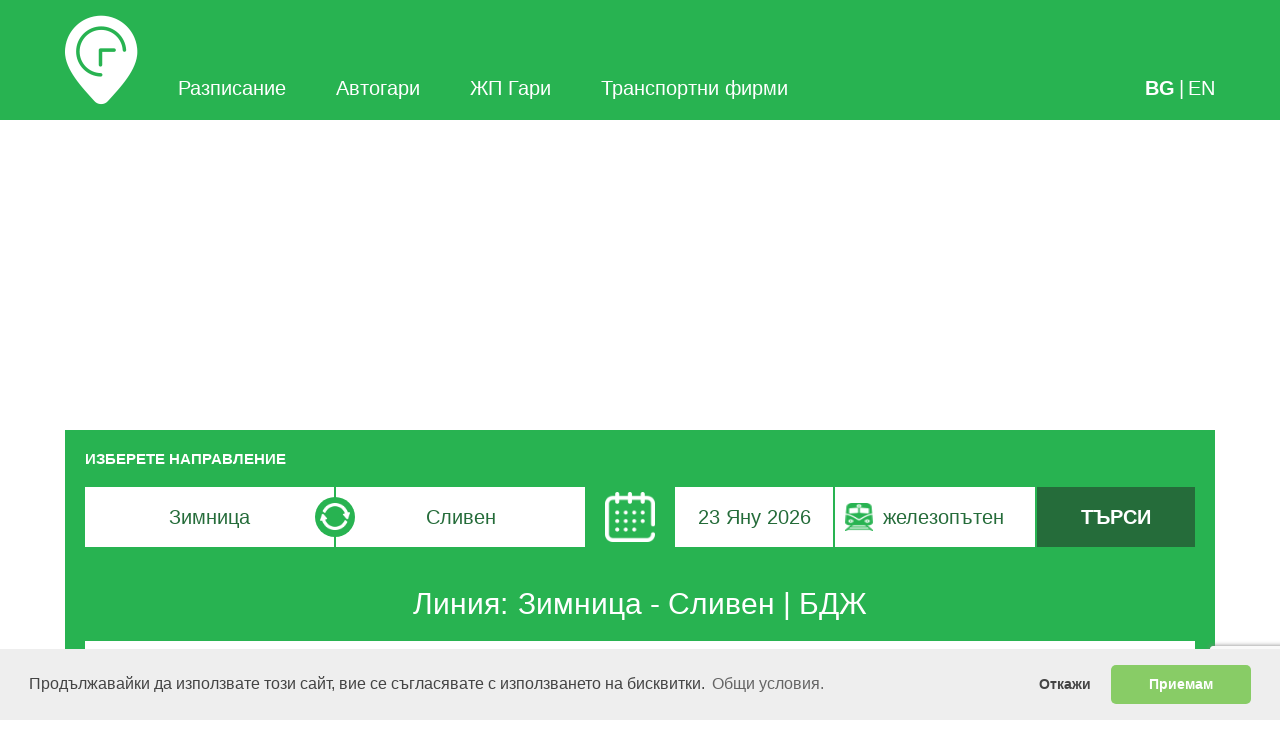

--- FILE ---
content_type: text/html
request_url: https://bgrazpisanie.com/bg/%D0%BB%D0%B8%D0%BD%D0%B8%D1%8F/%D0%B7%D0%B8%D0%BC%D0%BD%D0%B8%D1%86%D0%B0-%D1%81%D0%BB%D0%B8%D0%B2%D0%B5%D0%BD/%D0%B1%D0%B4%D0%B6/30230
body_size: 8958
content:

        <!DOCTYPE html>
        <html lang="bg">
            <head>
				                <meta charset="utf-8">
                <meta name="viewport" content="width=device-width, initial-scale=1">

                <link href="/webpack-bundle.css" rel="stylesheet">
				<!-- Font Awesome CDN 01/03/2023 -->
                <link rel="stylesheet" href="https://cdnjs.cloudflare.com/ajax/libs/font-awesome/6.3.0/css/all.min.css" integrity="sha512-SzlrxWUlpfuzQ+pcUCosxcglQRNAq/DZjVsC0lE40xsADsfeQoEypE+enwcOiGjk/bSuGGKHEyjSoQ1zVisanQ==" crossorigin="anonymous" referrerpolicy="no-referrer" />

                <link rel="canonical" href="https://bgrazpisanie.com/bg/линия/зимница-сливен/бдж/30230">
                <link rel="alternate" href="https://bgrazpisanie.com/en/line/zimnitsa-sliven/bdz/30230" hreflang="en"><link rel="alternate" href="https://bgrazpisanie.com/bg/линия/зимница-сливен/бдж/30230" hreflang="bg">
                
                
                
            <title>&#9655; ЖП разписание от Зимница - Сливен - БДЖ</title>
            <meta content="Продажба на билети, БДЖ ЖП разписание от Зимница - Сливен - БДЖ" name="description"/>
            <meta content="ЖП разписание от Зимница - Сливен - БДЖ" name="keywords"/>
            <meta itemprop="name" content="ЖП разписание от Зимница - Сливен - БДЖ"/>
            <meta itemprop="description" content="Продажба на билети, БДЖ ЖП разписание от Зимница - Сливен - БДЖ"/>
        
                <meta name="B-verify" content="49fc47ee7fee60f1540daa830710f5dde0b7a1ae" />
                <meta name="google-site-verification" content="sdeYf-bit7FupRI9R4jTI3DqQDYKHCjOf4HgJ5rZ-zE" />
                <meta name="DC.date" content="2021-03-01">
                <meta name="DC.format" content="text/html">
                <meta name="DC.source" content="text/html">
                <meta name="DC.type" content="Text">
                <meta name="DC.language" content="bg">
                <meta name="DC.coverage.placeName" content="Bulgaria">
                <meta name="DC.creator" content="wollow-soft.com" />
                <meta name="DC.rights" content="All rights reserved">
                <meta name="author" content="wollow-soft.com">
                <meta property="og:image" content="https://bgrazpisanie.com/images/FB_200x200.png" />
                <meta itemprop="image" content="https://bgrazpisanie.com/images/FB_1200x630.png" />
                
                <link rel="stylesheet" type="text/css" href="https://cdnjs.cloudflare.com/ajax/libs/cookieconsent2/3.1.1/cookieconsent.min.css" />
                <script src="https://cdnjs.cloudflare.com/ajax/libs/cookieconsent2/3.1.1/cookieconsent.min.js" data-cfasync="false"></script>
                <script>
                    window.addEventListener('load', function(){
                        window.cookieconsent.initialise({
                        revokeBtn: "<div class='cc-revoke'></div>",
                        type: "opt-in",
                        theme: "classic",
                        palette: {
                            popup: {
                                background: "#eee",
                                text: "#444"
                                },
                            button: {
                                background: "#8c6",
                                text: "#fff"
                                }
                            },
                        content: {
                            message: "Продължавайки да използвате този сайт, вие се съгласявате с използването на бисквитки.",
                            link: "Общи условия.",
                            allow: "Приемам",
                            deny: "Откажи",
                            href: "https://bgrazpisanie.com/bg/общи_условия"
                            },
                            onInitialise: function(status) {
                            if(status == cookieconsent.status.allow) myScripts();
                            },
                            onStatusChange: function(status) {
                            if (this.hasConsented()) myScripts();
                            }
                        })
                    });

                    function myScripts(){};
                </script>

                
						
					<!-- Google Tag Manager 21/08/2023 -->
					<script>(function(w,d,s,l,i){w[l]=w[l]||[];w[l].push({'gtm.start':
					new Date().getTime(),event:'gtm.js'});var f=d.getElementsByTagName(s)[0],
					j=d.createElement(s),dl=l!='dataLayer'?'&l='+l:'';j.async=true;j.src=
					'https://www.googletagmanager.com/gtm.js?id='+i+dl;f.parentNode.insertBefore(j,f);
					})(window,document,'script','dataLayer','GTM-N6R7XGML');</script>
					<!-- End Google Tag Manager -->

					<!-- Google Tag 29/03/2023 (gtag.js) -->
					<script async src="https://www.googletagmanager.com/gtag/js?id=G-YBL98KVGDX"></script>
					<script>
					window.dataLayer = window.dataLayer || [];
					function gtag(){dataLayer.push(arguments);}
					gtag('js', new Date());

					gtag('config', 'G-YBL98KVGDX');
					</script>
					<!-- End Google Tag -->


                    <!-- advertising la9jiHwOG1bQwESbfJ7nR_TcQvZr7U6CsJjiM1xFvJpyAGHIIHikoeY_6HBsBW36fNBL7h5UjwAWca-ybBNBPw==-->
                    <!--
                    <script data-cfasync="false"  id="clevernt" type="text/javascript">
                        (function (document, window) {
                            var c = document.createElement("script");
                            c.type = "text/javascript"; c.async = !0; c.id = "CleverNTLoader46537";  c.setAttribute("data-target",window.name); c.setAttribute("data-callback","put-your-callback-macro-here");
                            c.src = "//clevernt.com/scripts/3e2cfd5f3f5c65674728874e86528d6e.min.js?20201014=" + Math.floor((new Date).getTime());
                            var a = !1;
                            try {
                                a = parent.document.getElementsByTagName("script")[0] || document.getElementsByTagName("script")[0];
                            } catch (e) {
                                a = !1;
                            }
                            a || ( a = document.getElementsByTagName("head")[0] || document.getElementsByTagName("body")[0]);
                            a.parentNode.insertBefore(c, a);
                        })(document, window);
                    </script>
                    -->
                    <script data-cfasync="false" type="text/javascript" id="clever-core">
                    (function (document, window) {
                        var a, c = document.createElement("script");
                        c.id = "CleverCoreLoader46537";
                        c.src = "//scripts.cleverwebserver.com/26564f3030e36772879721d72586da37.js";
                        c.async = !0;
                        c.type = "text/javascript";
                        c.setAttribute("data-target", window.name);
                        c.setAttribute("data-callback", "put-your-callback-macro-here");
                        try {
                            a = parent.document.getElementsByTagName("script")[0] || document.getElementsByTagName("script")[0];
                        } catch (e) {
                            a = !1;
                        }
                        a || (a = document.getElementsByTagName("head")[0] || document.getElementsByTagName("body")[0]);
                        a.parentNode.insertBefore(c, a);
                    })(document, window);
                    </script>   
                    <!-- end advertising -->

                    <!-- Google ads script -->
					<script async src="https://pagead2.googlesyndication.com/pagead/js/adsbygoogle.js?client=ca-pub-7151034579215698"
     				crossorigin="anonymous"></script>
					
					<script>
						(adsbygoogle = window.adsbygoogle || []).push({});
					</script>
                

                
                    <script async src="https://www.google.com/recaptcha/api.js?render=6LfbdZMaAAAAAHuJ6yc9LMvfpf3V4ypr2YKKV4QH"></script>
                
                
            </head>
            <body>
				<!-- Google Tag Manager 21/08/2023 (noscript) -->
				<noscript><iframe src="https://www.googletagmanager.com/ns.html?id=GTM-N6R7XGML"
				height="0" width="0" style="display:none;visibility:hidden"></iframe></noscript>
				<!-- End Google Tag Manager (noscript) -->

                <div id="94980-11"><script src="//ads.themoneytizer.com/s/gen.js?type=11"></script><script src="//ads.themoneytizer.com/s/requestform.js?siteId=94980&formatId=11"></script></div>
                <div id="fb-root"></div>
                <script async defer crossorigin="anonymous" src="https://connect.facebook.net/bg_BG/sdk.js#xfbml=1&version=v11.0&appId=344395634053228" nonce="D5Dcq248"></script>

                <div id="view-target">
                    <div class="fb-like fb-bg" data-href="https://www.facebook.com/bgrazpisanie" data-width="" data-layout="box_count" data-action="like" data-size="small" data-share="true"></div>
                    
    <div class="nav">
        <div class="wrapper">
            <div class="bgr-logo">
            <a title="Разписание" class="link bind click:evSetLoaderState:page-loader,loading " href="/">
                Разписание
                
            </a>
        </div>
            <div class="pages">
                <div class="pages-close bind click:closePages">&#10006;</div>


                <div class="nav-menu bind click:closePages">
                    <div class="nav-menu__line"></div>
                    <div class="nav-menu__line"></div>
                    <div class="nav-menu__line"></div>
                </div>
                
                
            <a title="Разписание" class="link bind  " href="/">
                Разписание
                
            </a>
        
                
            <a title="Автогари" class="link bind  " href="/bg/автогари">
                Автогари
                
            </a>
        
                
            <a title="ЖП Гари" class="link bind  " href="/bg/жп_гари">
                ЖП Гари
                
            </a>
        
                
            <a title="Транспортни фирми" class="link bind  " href="/bg/транспортни_фирми">
                Транспортни фирми
                
            </a>
        
            </div>
            <div class="pages-background bind click:closePages"></div>

            <div class="nav-menu bind click:openPages">
                <div class="nav-menu__line"></div>
                <div class="nav-menu__line"></div>
                <div class="nav-menu__line"></div>
            </div>

            <div class="languages">
                <a class="link selected" href="/bg/линия/зимница-сливен/бдж/30230">BG</a>
                |
                <a class="link " href="/en/line/zimnitsa-sliven/bdz/30230">EN</a>
            </div>
        </div>
        <div id="page-name" style="display: none;">/линия/</div>
    </div>
    
                    <input class="bb-input" style="display: none;">
                    <select class="bb-select" style="display: none;">
                        <option value="0"></option>
                        <option value="1"></option>
                        <option value="2"></option>
                        <option value="3"></option>
                        <option value="4"></option>
                    </select>
                    <div style="display: none;" id="recaptcha-token"></div>
                    <div id="env" style="display: none;">production</div>
                    
        <div class="mainline content-wrapper">
            
    <div class="advanced-search with-results">   
    
        <div class="transport-type">
            <div class="transport">
                <select name="transport" id="asrch-transport">
                    <option value="0" >Всякакъв</option>
                    <option value="1" >Автобус</option>
                    <option value="2" selected>Влак</option>
                </select>
            </div>

            <p class="title">ИЗБЕРЕТЕ ТРАНСПОРТ</p>
            <div class="
                container all 
                
                bind click:selectTransportType:all
            ">
                <div class="icon-train"></div>
                <div class="icon-bus"></div>
                <p class="text">всички</p>
                <div class="underline"></div>
            </div>
            <div class="
                container bus 
                bind click:selectTransportType:bus
            ">
                <div class="icon-bus"></div>
                <p class="text">автобусен</p>
                <div class="underline"></div>
            </div>
            <div class="
                container train 
                selected
            ">
                <div class="icon-train"></div>
                <p class="text">железопътен</p>
                <div class="underline"></div>
            </div>

            <div class="timezone">
                <p class="text">Часова зона</p>
                <div class="value">(GMT+02:00)</div>
            </div>
        </div>

        <div class="from-to">
            <p class="title">ИЗБЕРЕТЕ НАПРАВЛЕНИЕ</p>
            <div class="wrapper">
                <div class="locations">

                    <div class="refresh bind click:switchLocations">
                        <div class="icon-refresh"></div>
                    </div>

                    <div class="container from">
                        <label for="asrch-from" style="width: 0rem; height: 0rem;">Търсачка по град на заминаване</label>
                        <input type="text"
                            id="asrch-from"
                            autocomplete="off"
                            class="input
                                bind
                                input:autocompleteSearch:auto-from-loader
                                focus:showAutocomplete:auto-from-loader
                                blur:hideAutocomplete
                            "
                            placeholder="От"
                            value="Зимница">
                        <div class="autocomplete-results
                            bind 
                            click:selectSuggestion
                        "></div>
                        
        <div class="warning-text">Моля въведете нас. място!</div>
    
                        <div class="loader ready" id="auto-from-loader">
    <div class="loader-chunk chunk-0" style="
        animation-delay: 000ms;
    "></div>
    
    <div class="loader-chunk chunk-1" style="
        animation-delay: 100ms;
    "></div>
    
    <div class="loader-chunk chunk-2" style="
        animation-delay: 200ms;
    "></div>
    
    <div class="loader-chunk chunk-3" style="
        animation-delay: 300ms;
    "></div>
    
    <div class="loader-chunk chunk-4" style="
        animation-delay: 400ms;
    "></div>
    
    <div class="loader-chunk chunk-5" style="
        animation-delay: 500ms;
    "></div>
    
    <div class="loader-chunk chunk-6" style="
        animation-delay: 600ms;
    "></div>
    </div>
                    </div>

                    <div class="container to">
                        <label for="asrch-to" style="width: 0rem; height: 0rem;">Търсачка по град на пристигане</label>
                        <input type="text"
                            id="asrch-to"
                            autocomplete="off"
                            class="input
                                bind
                                input:autocompleteSearch:auto-to-loader
                                focus:showAutocomplete:auto-to-loader
                                blur:hideAutocomplete
                            "
                            placeholder="До"
                            value="Сливен">
                        <div class="autocomplete-results
                            bind 
                            click:selectSuggestion
                        "></div>
                        
        <div class="warning-text">Моля въведете нас. място!</div>
    
                        <div class="loader ready" id="auto-to-loader">
    <div class="loader-chunk chunk-0" style="
        animation-delay: 000ms;
    "></div>
    
    <div class="loader-chunk chunk-1" style="
        animation-delay: 100ms;
    "></div>
    
    <div class="loader-chunk chunk-2" style="
        animation-delay: 200ms;
    "></div>
    
    <div class="loader-chunk chunk-3" style="
        animation-delay: 300ms;
    "></div>
    
    <div class="loader-chunk chunk-4" style="
        animation-delay: 400ms;
    "></div>
    
    <div class="loader-chunk chunk-5" style="
        animation-delay: 500ms;
    "></div>
    
    <div class="loader-chunk chunk-6" style="
        animation-delay: 600ms;
    "></div>
    </div>
                    </div>

                </div>
                
   
                <div class="transport-type">
                    <p class="title">ИЗБЕРЕТЕ ТРАНСПОРТ</p>
                    <div class="
                        container all 
                        
                        bind click:selectTransportType:all
                    ">
                        <div class="icon-train"></div>
                        <div class="icon-bus"></div>
                        <p class="text">всички</p>
                        <div class="underline"></div>
                    </div>
                    <div class="
                        container bus 
                        bind click:selectTransportType:bus
                    ">
                        <div class="icon-bus"></div>
                        <p class="text">автобусен</p>
                        <div class="underline"></div>
                    </div>
                    <div class="
                        container train 
                        selected
                    ">
                        <div class="icon-train"></div>
                        <p class="text">железопътен</p>
                        <div class="underline"></div>
                    </div>
        
                    <!--
                    <div class="timezone">
                        <p class="text">Часова зона</p>
                        <div class="value">(GMT+02:00)</div>
                    </div>
                    -->
                </div>

                <div id="search-calendar" class="calendar-parent format-text asrch-date bind click:openCalendar:asrch-date,search-calendar">
                    <div class="icon-calendar bind click:openCalendar:asrch-date,search-calendar"></div>
                </div>

                <div class="date-search">

                    <div class="container bind click:openCalendar:asrch-date,search-calendar">
                        <p class="text search-calendar bind click:openCalendar:asrch-date,search-calendar">--</p>
                        <input type="date"
                            id="asrch-date"
                            class="hidden-input"
                            placeholder="Заминаване"
                            value="">
                        
        <div class="warning-text">Моля въведете нас. място!</div>
    
                    </div>
   
                    <div class="transport-type bind mouseenter:toggleTransportType:open mouseleave:toggleTransportType:close">
                        <p class="title">ИЗБЕРЕТЕ ТРАНСПОРТ</p>
                        <!--<div class="container select-head">Travel by</div>-->
                        <div class="
                            container all 
                            
                            bind click:selectTransportType:all
                        ">
                            <div class="icon-wrap">
                                <div class="icon-train"></div>
                                <div class="icon-bus"></div>
                            </div>
                            <p class="text">всички</p>
                            <div class="underline"></div>
                        </div>
                        <div class="
                            container bus 
                            bind click:selectTransportType:bus
                        ">
                            <div class="icon-bus"></div>
                            <p class="text">автобусен</p>
                            <div class="underline"></div>
                        </div>
                        <div class="
                            container train 
                            selected
                        ">
                            <div class="icon-train"></div>
                            <p class="text">железопътен</p>
                            <div class="underline"></div>
                        </div>
            
                        <!--
                        <div class="timezone">
                            <p class="text">Часова зона</p>
                            <div class="value">(GMT+02:00)</div>
                        </div>
                        -->
                    </div>

                    <button 
                        id="asrch-go"
                        class="
                            container button
                            bind 
                            click:evSetLoaderState:page-loader,loading 
                            click:advancedSearch 
                            Enter:evSetLoaderState:page-loader,loading 
                            Enter:advancedSearch
                        ">
                        <p class="text">ТЪРСИ</p>
                        <div class="icon-go"></div>
                    </button>

                </div>
            </div>
        </div>

        <!--
        
            <iframe title="Google advert" class="google-ad" src="/google-ads/0"></iframe>
        
        -->

        <div class="trips">
            <div class="title">
                <h1 class="text">ЖП разписание от Зимница - Сливен - БДЖ</h1>

            </div>
            
        </div>

        <input id="asrch-tabDate" type="date" value="undefined" style="display: none;">
        <div class="tickets">
            <select name="tickets" id="asrch-tickets">
                <option value="1" selected>Еднопосочен</option>
                <option value="2" >Двупосочен</option>
            </select>
        </div>
        <div id="calOpen" style="display: none;"></div>
        
        <div id="calendar-template" class="calendar">
            <div class="calendar-wrapper">
                <div class="header">
                    <div class="move left bind click:turnCalendar:left"><div class="icon-go"></div></div>
                    <p class="month">Month</p>
                    <div class="move right bind click:turnCalendar:right"><div class="icon-go"></div></div>
                </div>
                <div class="dates bind click:selectDate">
                    <div class="row week">
                        <div class="date week">П</div>
                        <div class="date week">В</div>
                        <div class="date week">С</div>
                        <div class="date week">Ч</div>
                        <div class="date week">П</div>
                        <div class="date week">С</div>
                        <div class="date week">Н</div>
                    </div> 
                    <div class="row"><div class="date"></div><div class="date"></div><div class="date"></div><div class="date"></div><div class="date"></div><div class="date"></div><div class="date"></div></div>
                    <div class="row"><div class="date"></div><div class="date"></div><div class="date"></div><div class="date"></div><div class="date"></div><div class="date"></div><div class="date"></div></div>
                    <div class="row"><div class="date"></div><div class="date"></div><div class="date"></div><div class="date"></div><div class="date"></div><div class="date"></div><div class="date"></div></div>
                    <div class="row"><div class="date"></div><div class="date"></div><div class="date"></div><div class="date"></div><div class="date"></div><div class="date"></div><div class="date"></div></div>
                    <div class="row"><div class="date"></div><div class="date"></div><div class="date"></div><div class="date"></div><div class="date"></div><div class="date"></div><div class="date"></div></div>
                    <div class="row"><div class="date"></div><div class="date"></div><div class="date"></div><div class="date"></div><div class="date"></div><div class="date"></div><div class="date"></div></div>
                </div>
            </div>
            <div class="meta">
                <div class="date-id"></div>
                <div class="calendar-id"></div>
                <div class="month"></div>
                <div class="year"></div>
                <div class="selected-day"></div>
                <div class="selected-month"></div>
                <div class="selected-year"></div>
                <div class="selected-weekday"></div>
                <div class="weekdays">
                    <div class="weekday">Понеделник</div>
                    <div class="weekday">Вторник</div>
                    <div class="weekday">Сряда</div>
                    <div class="weekday">Четвъртък</div>
                    <div class="weekday">Петък</div>
                    <div class="weekday">Събота</div>
                    <div class="weekday">Неделя</div>
                </div>
                <div class="months">
                    <div class="Jan">Януари</div>
                    <div class="Feb">Февруари</div>
                    <div class="Mar">Март</div>
                    <div class="April">Април</div>
                    <div class="May">Май</div>
                    <div class="Jun">Юни</div>
                    <div class="Jul">Юли</div>
                    <div class="Aug">Август</div>
                    <div class="Sep">Септември</div>
                    <div class="Oct">Октомври</div>
                    <div class="Nov">Ноември</div>
                    <div class="Dec">Декември</div>
                </div>
            </div>
            <div class="calendar-background-blur bind click:closeCalendar"></div>
        </div>
    
    </div>
    

            <div class="content-results">
                <div class="main-head">Линия: <h1>Зимница - Сливен | БДЖ</h1></div>
                
            <div class="trip ">
                <div class="main">
                    <div class="container type">
                        <p class="text">Тип</p>
                        <div class="info">
                            <div class="icon-train trip-icon"></div>
                        </div>
                    </div>
    
                    <div class="container start">
                        <p class="text">Заминаване</p>
                        <div class="info">
                            <p class="text">--:--</p>
                        </div>
                    </div>
    
                    <div class="container end">
                        <p class="text">Пристигане</p>
                        <div class="info">
                            <p class="text">--:--</p>
                        </div>
                    </div>
    
                    <div class="container duration">
                        <p class="text">Пътува</p>
                        <div class="info">
                            <p class="text">--:--</p>
                        </div>
                    </div>
    
                    <div class="container price">
                        <p class="text">Цена</p>
                        <div class="info">
                            <p class="text">--</p>
                        </div>
                    </div>

                    
                    <div class="container ticket ">
                        <p class="text">Билети</p>
                        <div class="info">
                            
                                <p class="text">КУПИ БИЛЕТ</p>
                            
                        </div>
                    </div>
                    
    
                    <div class="container company">
                        <p class="text">Превозвач</p>
                        <div class="info">
                            <p class="text">БДЖ</p>
                        </div>
                    </div>
    
                    <div class="container less">
                        <p class="text">Още</p>
                        <button class="info green bind click:toggleTrip">
                            <div class="wide-arrow up"></div>
                            <p class="text">Покажи / скрии детайли за лнията</p>
                        </button>
                    </div>
    
                    <div class="container more">
                        <div class="trip-params" style="display: none;">identifier=undefined&transport_company_slug=бдж&timetable_id=undefined&from_station_id=undefined&to_station_id=undefined&type=train</div>
                        <p class="text">Още</p>
                        <button class="info green bind click:toggleTrip">
                            <div class="wide-arrow"></div>
                            <p class="text">Покажи / скрии детайли за лнията</p>
                        </button>
                    </div>
                </div>
    
                

                
                    <a target="_blank" href="undefined" rel="noreferrer" title="КУПИ БИЛЕТ" class="buy-ticket hide-buy">КУПИ БИЛЕТ</a>
                
                
                <div class="loader ready" id="trip-loader-0">
    <div class="loader-chunk chunk-0" style="
        animation-delay: 000ms;
    "></div>
    
    <div class="loader-chunk chunk-1" style="
        animation-delay: 100ms;
    "></div>
    
    <div class="loader-chunk chunk-2" style="
        animation-delay: 200ms;
    "></div>
    
    <div class="loader-chunk chunk-3" style="
        animation-delay: 300ms;
    "></div>
    
    <div class="loader-chunk chunk-4" style="
        animation-delay: 400ms;
    "></div>
    
    <div class="loader-chunk chunk-5" style="
        animation-delay: 500ms;
    "></div>
    
    <div class="loader-chunk chunk-6" style="
        animation-delay: 600ms;
    "></div>
    </div>
            </div>
            
                
        <div class="time-tabs">
            
                    <div class="date-tab">
                        <p class="week-title">Понеделник</p>

                        
                                <div class="time-tab  
                                    bind
                                    click:evSetLoaderState:tab-loader,loading
                                    click:selectTab
                                ">
                                    10:30
                                    <div class="time-tab-params" style="display: none;">/bg/sublines/details?identifier=30230&transport_company_slug=бдж&timetable_id=6758&type=railway&cityTest=false&from_city_id=null&to_city_id=null&weekday=0&affiliate_link=</div>
                                </div>
                            

                    </div>
                
                    <div class="date-tab">
                        <p class="week-title">Вторник</p>

                        
                                <div class="time-tab  
                                    bind
                                    click:evSetLoaderState:tab-loader,loading
                                    click:selectTab
                                ">
                                    10:30
                                    <div class="time-tab-params" style="display: none;">/bg/sublines/details?identifier=30230&transport_company_slug=бдж&timetable_id=6759&type=railway&cityTest=false&from_city_id=null&to_city_id=null&weekday=1&affiliate_link=</div>
                                </div>
                            

                    </div>
                
                    <div class="date-tab">
                        <p class="week-title">Сряда</p>

                        
                                <div class="time-tab  
                                    bind
                                    click:evSetLoaderState:tab-loader,loading
                                    click:selectTab
                                ">
                                    10:30
                                    <div class="time-tab-params" style="display: none;">/bg/sublines/details?identifier=30230&transport_company_slug=бдж&timetable_id=6760&type=railway&cityTest=false&from_city_id=null&to_city_id=null&weekday=2&affiliate_link=</div>
                                </div>
                            

                    </div>
                
                    <div class="date-tab">
                        <p class="week-title">Четвъртък</p>

                        
                                <div class="time-tab  
                                    bind
                                    click:evSetLoaderState:tab-loader,loading
                                    click:selectTab
                                ">
                                    10:30
                                    <div class="time-tab-params" style="display: none;">/bg/sublines/details?identifier=30230&transport_company_slug=бдж&timetable_id=6761&type=railway&cityTest=false&from_city_id=null&to_city_id=null&weekday=3&affiliate_link=</div>
                                </div>
                            

                    </div>
                
                    <div class="date-tab">
                        <p class="week-title">Петък</p>

                        
                                <div class="time-tab  
                                    bind
                                    click:evSetLoaderState:tab-loader,loading
                                    click:selectTab
                                ">
                                    10:30
                                    <div class="time-tab-params" style="display: none;">/bg/sublines/details?identifier=30230&transport_company_slug=бдж&timetable_id=6762&type=railway&cityTest=false&from_city_id=null&to_city_id=null&weekday=4&affiliate_link=</div>
                                </div>
                            

                    </div>
                
                    <div class="date-tab">
                        <p class="week-title">Събота</p>

                        
                                <div class="time-tab selected-time-tab 
                                    bind
                                    click:evSetLoaderState:tab-loader,loading
                                    click:selectTab
                                ">
                                    10:30
                                    <div class="time-tab-params" style="display: none;">/bg/sublines/details?identifier=30230&transport_company_slug=бдж&timetable_id=6763&type=railway&cityTest=false&from_city_id=null&to_city_id=null&weekday=5&affiliate_link=</div>
                                </div>
                            

                    </div>
                
                    <div class="date-tab">
                        <p class="week-title">Неделя</p>

                        
                                <div class="time-tab  
                                    bind
                                    click:evSetLoaderState:tab-loader,loading
                                    click:selectTab
                                ">
                                    10:30
                                    <div class="time-tab-params" style="display: none;">/bg/sublines/details?identifier=30230&transport_company_slug=бдж&timetable_id=6757&type=railway&cityTest=false&from_city_id=null&to_city_id=null&weekday=6&affiliate_link=</div>
                                </div>
                            

                    </div>
                
        </div>

        <div class="time-tab-results"></div>

        <div class="loader ready" id="tab-loader">
    <div class="loader-chunk chunk-0" style="
        animation-delay: 000ms;
    "></div>
    
    <div class="loader-chunk chunk-1" style="
        animation-delay: 100ms;
    "></div>
    
    <div class="loader-chunk chunk-2" style="
        animation-delay: 200ms;
    "></div>
    
    <div class="loader-chunk chunk-3" style="
        animation-delay: 300ms;
    "></div>
    
    <div class="loader-chunk chunk-4" style="
        animation-delay: 400ms;
    "></div>
    
    <div class="loader-chunk chunk-5" style="
        animation-delay: 500ms;
    "></div>
    
    <div class="loader-chunk chunk-6" style="
        animation-delay: 600ms;
    "></div>
    </div>
    
                
        <div class="lines-header">Зимница - Сливен</div>

        
        
        
        
                    <div class="line part-of-trip">
                        <div class="location">
                        
                            
                                
                                    <div class="flag-icon location-icon"></div>
                                
                            
                            <p class="text"><b>Зимница</b>, жп гара</p>
                        </div>
                        
                        <div class="arrival dim-gray">
                            <p class="text">
                                
                            </p>
                        </div>
                        <div class="depart ">
                            <p class="text"></p>
                        </div>
                    </div>
                
                    <div class="line part-of-trip">
                        <div class="location">
                        
                            
                                
                                    
                                        <div class="dots">...</div>
                                    
                                
                            
                            <p class="text"><b>Желю Войвода</b>, жп гара</p>
                        </div>
                        
                        <div class="arrival ">
                            <p class="text">
                                
                            </p>
                        </div>
                        <div class="depart ">
                            <p class="text"></p>
                        </div>
                    </div>
                
                    <div class="line part-of-trip">
                        <div class="location">
                        
                            
                                
                                    
                                        <div class="dots">...</div>
                                    
                                
                            
                            <p class="text"><b>Таню Войвода</b>, жп гара</p>
                        </div>
                        
                        <div class="arrival ">
                            <p class="text">
                                
                            </p>
                        </div>
                        <div class="depart ">
                            <p class="text"></p>
                        </div>
                    </div>
                
                    <div class="line part-of-trip">
                        <div class="location">
                        
                            
                                
                                    <div class="flag-icon location-icon"></div>
                                
                            
                            <p class="text"><b>Сливен</b>, жп гара</p>
                        </div>
                        
                        <div class="arrival ">
                            <p class="text">
                                
                            </p>
                        </div>
                        <div class="depart dim-gray">
                            <p class="text"></p>
                        </div>
                    </div>
                
        
            <div class="line-footer">
                <div class="company-text">
                    <p class="text">ТРАНСПОРТНА ФИРМА: <a title="Допълнителна информация за фирмата и координати за кореспонденция" class="company-link bind click:evSetLoaderState:page-loader,loading" href="/bg/транспортна_фирма/бдж">БДЖ</a></p>
                    <p class="text">Последна актуализация 05/01/2022</p>
                </div>

                <button onclick="J.S.openMailForm({},this)" class="signal-button">ГРЕШНО РАЗПИСАНИЕ</button>
                
                    <!--
                    <div class="signal-button bind click:sendReport">ГРЕШНО РАЗПИСАНИЕ</div>
                    -->
                

                
                    <div class="mail-form mail-closed">
                        <button onclick="J.S.closeMailForm()" class="mail-button-close">X</button>
                        <div class="mail-header">ГРЕШНО РАЗПИСАНИЕ</div>
                        <div class="mail-mail">
                            <!--
                            <div class="title">Ел. поща:</div>
                            -->
                            <label for="report-mail" style="width: 0rem; height: 0rem;">Поле за въвеждане на ел. поща</label>
                            <input id="report-mail" type="text" placeholder="Ел. поща">
                            <div class="warning-text">Моля въведете валидна ел. поща</div>
                        </div>
                        <div class="mail-message">
                            <!--
                            <div class="title">Коментар:</div>
                            -->
                            <label for="report-mail" style="width: 0rem; height: 0rem;">Поле за описание на грешката</label>
                            <textarea placeholder="Оставете коментар..."></textarea>
                        </div>
                        <div class="mail-send">
                            <div class="title"></div>
                            <button onclick="J.S.sendReport(this)">ИЗПРАТИ</button>
                            <!--
                            <div style="display: none;" id="recaptcha-token"></div>
                            -->
                        </div>
                        <div class="signal-send-success">
                            Успешно изпратено!
                            <br>Ако желаете да информирате превозвача, моля позвънете на този телефон: 
                            <br><a class="link" href="tel:+35929311111">+35929311111</a>
                        </div>
                        <div class="loader ready" id="mail-loader">
    <div class="loader-chunk chunk-0" style="
        animation-delay: 000ms;
    "></div>
    
    <div class="loader-chunk chunk-1" style="
        animation-delay: 100ms;
    "></div>
    
    <div class="loader-chunk chunk-2" style="
        animation-delay: 200ms;
    "></div>
    
    <div class="loader-chunk chunk-3" style="
        animation-delay: 300ms;
    "></div>
    
    <div class="loader-chunk chunk-4" style="
        animation-delay: 400ms;
    "></div>
    
    <div class="loader-chunk chunk-5" style="
        animation-delay: 500ms;
    "></div>
    
    <div class="loader-chunk chunk-6" style="
        animation-delay: 600ms;
    "></div>
    </div>
                    </div>
                    <button onclick="J.S.closeMailForm()" class="mail-cover"></button>
                
            </div>
        
        
    
                <div class="related-lines"></div>
            </div>
        </div>
        
                    
        <div class="footer">
            <!--
            <a href="https://www.google.com" class="banner-ad"></a>
            -->

            <div class="container">
                <a href="https://www.facebook.com/bgrazpisanie" rel="noreferrer" target="_blank" class="icon-fb">
				}</a>
                <div class="links">
                    <!--
                    <a href="#" class="link">Помощ</a>
                    <p class="delimiter">|</p>
                    <a href="#" class="link">Изработка на уебсайт и софтуер</a>
                    <p class="delimiter">|</p>
                    -->
                    <a title="Контакти" href="/bg/контакти" rel="noreferrer" class="link">Контакти</a>
                    <p class="delimiter">|</p>
                    <a title="Novinarko.com - Новините на Североизтока" href="https://novinarko.com/" target="_blank" referrer="noreferrer" class="link">Новините на Североизтока</a>
                    <a title="Политика на личните данни" href="/bg/политика_на_лични_данни" class="link display-none">Политика на личните данни</a>
                    <p class="delimiter">|</p>
                    <a title="Трудноподвижни лица" href="/bg/трудноподвижни_лица" class="link display-none">Трудноподвижни лица</a>
                    <a title="Безплатен бизнес регистър" href="https://wtoregister.com/" target="_blank" referrer="noreferrer" class="link">Безплатен бизнес регистър</a>
                    <p class="delimiter">|</p>
                    <a title="Най-търсени" href="/bg/най_търсени" class="link">Най-търсени</a>
                    <p class="delimiter">|</p>
                    <a title="Подновяване на връзки със стари клиенти" href="https://antspath.com" target="_blank" referrer="noreferrer" class="link">Подновяване на връзки със стари клиенти</a>
                    <p class="delimiter">|</p>
                    <a title="Сайт за домашни любимци" href="https://beehive.bg/" target="_blank" referrer="noreferrer" class="link">Сайт за домашни любимци</a>
                </div>
                <div class="liability">
                    <p>Информацията за всички разписания, автогарите и превозвачите се актуализира редовно, но поради обективни и субективни причини са възможни неточности.
            С ползването на този сайт Вие се съгласявате, че авторите му не носят никаква отговорност за вреди или пропуснати ползи, настъпили поради несъответствие на публикуваното с действителността!
            Информацията публикувана в този сайт се предоставя такава каквато е, без гаранция за съответствието ѝ с действителността!</p>
                </div>
                <div class="all-rights">
                    <p>BGrazpisanie.com © 2008 - 2026, Всички права запазени. <a rel="noreferrer" target="_blank" class="link" title="Изработка на уебсайт и софтуер" href="https://wollow-soft.com/bg-BG/Services">Изработка на уебсайт и софтуер</a> <b>Wollow</b></p>
                </div>
            </div>
        </div>
    
                    <div class="loader ready" id="page-loader">
    <div class="loader-chunk chunk-0" style="
        animation-delay: 000ms;
    "></div>
    
    <div class="loader-chunk chunk-1" style="
        animation-delay: 100ms;
    "></div>
    
    <div class="loader-chunk chunk-2" style="
        animation-delay: 200ms;
    "></div>
    
    <div class="loader-chunk chunk-3" style="
        animation-delay: 300ms;
    "></div>
    
    <div class="loader-chunk chunk-4" style="
        animation-delay: 400ms;
    "></div>
    
    <div class="loader-chunk chunk-5" style="
        animation-delay: 500ms;
    "></div>
    
    <div class="loader-chunk chunk-6" style="
        animation-delay: 600ms;
    "></div>
    </div>
                    <div style="display: none;" id="req-test"><br><br><br><br><br><br><br><br><br><br><br><br><br><br><br><br><br><br><br><br><br><br><br><br>["Connection","close","x-real-ip","18.223.188.88","sec-fetch-user","?1","accept-encoding","gzip, deflate, br","pragma","no-cache","x-accel-internal","/internal-nginx-static-location","sec-fetch-site","none","sec-fetch-mode","navigate","upgrade-insecure-requests","1","user-agent","Mozilla/5.0 (Macintosh; Intel Mac OS X 10_15_7) AppleWebKit/537.36 (KHTML, like Gecko) Chrome/131.0.0.0 Safari/537.36; ClaudeBot/1.0; +claudebot@anthropic.com)","cache-control","no-cache","sec-fetch-dest","document","accept","text/html,application/xhtml+xml,application/xml;q=0.9,image/webp,image/apng,*/*;q=0.8,application/signed-exchange;v=b3;q=0.9","host","bgrazpisanie.com","X-Forwarded-Proto","https","!~Passenger-Proto","https","X-Forwarded-For","18.223.188.88","!~Passenger-Client-Address","18.223.188.88","!~Passenger-Envvars","U0NSSVBUX1VSTAAvYmcv0LvQuNC90LjRjy/[base64]"]<br><br><br><br><br><br><br><br><br><br><br><br><br><br><br><br><br><br><br><br><br><br><br><br><br><br><br><br><br><br><br><br><br><br><br><br><br><br><br><br><br><br><br><br><br><br><br><br><br><br><br><br></div>
                </div>
                <script src="/webpack-bundle.js" async></script>
            </body>
        </html>
        

--- FILE ---
content_type: text/html; charset=utf-8
request_url: https://www.google.com/recaptcha/api2/anchor?ar=1&k=6LfbdZMaAAAAAHuJ6yc9LMvfpf3V4ypr2YKKV4QH&co=aHR0cHM6Ly9iZ3JhenBpc2FuaWUuY29tOjQ0Mw..&hl=en&v=PoyoqOPhxBO7pBk68S4YbpHZ&size=invisible&anchor-ms=20000&execute-ms=30000&cb=jlg7d2oi8796
body_size: 49718
content:
<!DOCTYPE HTML><html dir="ltr" lang="en"><head><meta http-equiv="Content-Type" content="text/html; charset=UTF-8">
<meta http-equiv="X-UA-Compatible" content="IE=edge">
<title>reCAPTCHA</title>
<style type="text/css">
/* cyrillic-ext */
@font-face {
  font-family: 'Roboto';
  font-style: normal;
  font-weight: 400;
  font-stretch: 100%;
  src: url(//fonts.gstatic.com/s/roboto/v48/KFO7CnqEu92Fr1ME7kSn66aGLdTylUAMa3GUBHMdazTgWw.woff2) format('woff2');
  unicode-range: U+0460-052F, U+1C80-1C8A, U+20B4, U+2DE0-2DFF, U+A640-A69F, U+FE2E-FE2F;
}
/* cyrillic */
@font-face {
  font-family: 'Roboto';
  font-style: normal;
  font-weight: 400;
  font-stretch: 100%;
  src: url(//fonts.gstatic.com/s/roboto/v48/KFO7CnqEu92Fr1ME7kSn66aGLdTylUAMa3iUBHMdazTgWw.woff2) format('woff2');
  unicode-range: U+0301, U+0400-045F, U+0490-0491, U+04B0-04B1, U+2116;
}
/* greek-ext */
@font-face {
  font-family: 'Roboto';
  font-style: normal;
  font-weight: 400;
  font-stretch: 100%;
  src: url(//fonts.gstatic.com/s/roboto/v48/KFO7CnqEu92Fr1ME7kSn66aGLdTylUAMa3CUBHMdazTgWw.woff2) format('woff2');
  unicode-range: U+1F00-1FFF;
}
/* greek */
@font-face {
  font-family: 'Roboto';
  font-style: normal;
  font-weight: 400;
  font-stretch: 100%;
  src: url(//fonts.gstatic.com/s/roboto/v48/KFO7CnqEu92Fr1ME7kSn66aGLdTylUAMa3-UBHMdazTgWw.woff2) format('woff2');
  unicode-range: U+0370-0377, U+037A-037F, U+0384-038A, U+038C, U+038E-03A1, U+03A3-03FF;
}
/* math */
@font-face {
  font-family: 'Roboto';
  font-style: normal;
  font-weight: 400;
  font-stretch: 100%;
  src: url(//fonts.gstatic.com/s/roboto/v48/KFO7CnqEu92Fr1ME7kSn66aGLdTylUAMawCUBHMdazTgWw.woff2) format('woff2');
  unicode-range: U+0302-0303, U+0305, U+0307-0308, U+0310, U+0312, U+0315, U+031A, U+0326-0327, U+032C, U+032F-0330, U+0332-0333, U+0338, U+033A, U+0346, U+034D, U+0391-03A1, U+03A3-03A9, U+03B1-03C9, U+03D1, U+03D5-03D6, U+03F0-03F1, U+03F4-03F5, U+2016-2017, U+2034-2038, U+203C, U+2040, U+2043, U+2047, U+2050, U+2057, U+205F, U+2070-2071, U+2074-208E, U+2090-209C, U+20D0-20DC, U+20E1, U+20E5-20EF, U+2100-2112, U+2114-2115, U+2117-2121, U+2123-214F, U+2190, U+2192, U+2194-21AE, U+21B0-21E5, U+21F1-21F2, U+21F4-2211, U+2213-2214, U+2216-22FF, U+2308-230B, U+2310, U+2319, U+231C-2321, U+2336-237A, U+237C, U+2395, U+239B-23B7, U+23D0, U+23DC-23E1, U+2474-2475, U+25AF, U+25B3, U+25B7, U+25BD, U+25C1, U+25CA, U+25CC, U+25FB, U+266D-266F, U+27C0-27FF, U+2900-2AFF, U+2B0E-2B11, U+2B30-2B4C, U+2BFE, U+3030, U+FF5B, U+FF5D, U+1D400-1D7FF, U+1EE00-1EEFF;
}
/* symbols */
@font-face {
  font-family: 'Roboto';
  font-style: normal;
  font-weight: 400;
  font-stretch: 100%;
  src: url(//fonts.gstatic.com/s/roboto/v48/KFO7CnqEu92Fr1ME7kSn66aGLdTylUAMaxKUBHMdazTgWw.woff2) format('woff2');
  unicode-range: U+0001-000C, U+000E-001F, U+007F-009F, U+20DD-20E0, U+20E2-20E4, U+2150-218F, U+2190, U+2192, U+2194-2199, U+21AF, U+21E6-21F0, U+21F3, U+2218-2219, U+2299, U+22C4-22C6, U+2300-243F, U+2440-244A, U+2460-24FF, U+25A0-27BF, U+2800-28FF, U+2921-2922, U+2981, U+29BF, U+29EB, U+2B00-2BFF, U+4DC0-4DFF, U+FFF9-FFFB, U+10140-1018E, U+10190-1019C, U+101A0, U+101D0-101FD, U+102E0-102FB, U+10E60-10E7E, U+1D2C0-1D2D3, U+1D2E0-1D37F, U+1F000-1F0FF, U+1F100-1F1AD, U+1F1E6-1F1FF, U+1F30D-1F30F, U+1F315, U+1F31C, U+1F31E, U+1F320-1F32C, U+1F336, U+1F378, U+1F37D, U+1F382, U+1F393-1F39F, U+1F3A7-1F3A8, U+1F3AC-1F3AF, U+1F3C2, U+1F3C4-1F3C6, U+1F3CA-1F3CE, U+1F3D4-1F3E0, U+1F3ED, U+1F3F1-1F3F3, U+1F3F5-1F3F7, U+1F408, U+1F415, U+1F41F, U+1F426, U+1F43F, U+1F441-1F442, U+1F444, U+1F446-1F449, U+1F44C-1F44E, U+1F453, U+1F46A, U+1F47D, U+1F4A3, U+1F4B0, U+1F4B3, U+1F4B9, U+1F4BB, U+1F4BF, U+1F4C8-1F4CB, U+1F4D6, U+1F4DA, U+1F4DF, U+1F4E3-1F4E6, U+1F4EA-1F4ED, U+1F4F7, U+1F4F9-1F4FB, U+1F4FD-1F4FE, U+1F503, U+1F507-1F50B, U+1F50D, U+1F512-1F513, U+1F53E-1F54A, U+1F54F-1F5FA, U+1F610, U+1F650-1F67F, U+1F687, U+1F68D, U+1F691, U+1F694, U+1F698, U+1F6AD, U+1F6B2, U+1F6B9-1F6BA, U+1F6BC, U+1F6C6-1F6CF, U+1F6D3-1F6D7, U+1F6E0-1F6EA, U+1F6F0-1F6F3, U+1F6F7-1F6FC, U+1F700-1F7FF, U+1F800-1F80B, U+1F810-1F847, U+1F850-1F859, U+1F860-1F887, U+1F890-1F8AD, U+1F8B0-1F8BB, U+1F8C0-1F8C1, U+1F900-1F90B, U+1F93B, U+1F946, U+1F984, U+1F996, U+1F9E9, U+1FA00-1FA6F, U+1FA70-1FA7C, U+1FA80-1FA89, U+1FA8F-1FAC6, U+1FACE-1FADC, U+1FADF-1FAE9, U+1FAF0-1FAF8, U+1FB00-1FBFF;
}
/* vietnamese */
@font-face {
  font-family: 'Roboto';
  font-style: normal;
  font-weight: 400;
  font-stretch: 100%;
  src: url(//fonts.gstatic.com/s/roboto/v48/KFO7CnqEu92Fr1ME7kSn66aGLdTylUAMa3OUBHMdazTgWw.woff2) format('woff2');
  unicode-range: U+0102-0103, U+0110-0111, U+0128-0129, U+0168-0169, U+01A0-01A1, U+01AF-01B0, U+0300-0301, U+0303-0304, U+0308-0309, U+0323, U+0329, U+1EA0-1EF9, U+20AB;
}
/* latin-ext */
@font-face {
  font-family: 'Roboto';
  font-style: normal;
  font-weight: 400;
  font-stretch: 100%;
  src: url(//fonts.gstatic.com/s/roboto/v48/KFO7CnqEu92Fr1ME7kSn66aGLdTylUAMa3KUBHMdazTgWw.woff2) format('woff2');
  unicode-range: U+0100-02BA, U+02BD-02C5, U+02C7-02CC, U+02CE-02D7, U+02DD-02FF, U+0304, U+0308, U+0329, U+1D00-1DBF, U+1E00-1E9F, U+1EF2-1EFF, U+2020, U+20A0-20AB, U+20AD-20C0, U+2113, U+2C60-2C7F, U+A720-A7FF;
}
/* latin */
@font-face {
  font-family: 'Roboto';
  font-style: normal;
  font-weight: 400;
  font-stretch: 100%;
  src: url(//fonts.gstatic.com/s/roboto/v48/KFO7CnqEu92Fr1ME7kSn66aGLdTylUAMa3yUBHMdazQ.woff2) format('woff2');
  unicode-range: U+0000-00FF, U+0131, U+0152-0153, U+02BB-02BC, U+02C6, U+02DA, U+02DC, U+0304, U+0308, U+0329, U+2000-206F, U+20AC, U+2122, U+2191, U+2193, U+2212, U+2215, U+FEFF, U+FFFD;
}
/* cyrillic-ext */
@font-face {
  font-family: 'Roboto';
  font-style: normal;
  font-weight: 500;
  font-stretch: 100%;
  src: url(//fonts.gstatic.com/s/roboto/v48/KFO7CnqEu92Fr1ME7kSn66aGLdTylUAMa3GUBHMdazTgWw.woff2) format('woff2');
  unicode-range: U+0460-052F, U+1C80-1C8A, U+20B4, U+2DE0-2DFF, U+A640-A69F, U+FE2E-FE2F;
}
/* cyrillic */
@font-face {
  font-family: 'Roboto';
  font-style: normal;
  font-weight: 500;
  font-stretch: 100%;
  src: url(//fonts.gstatic.com/s/roboto/v48/KFO7CnqEu92Fr1ME7kSn66aGLdTylUAMa3iUBHMdazTgWw.woff2) format('woff2');
  unicode-range: U+0301, U+0400-045F, U+0490-0491, U+04B0-04B1, U+2116;
}
/* greek-ext */
@font-face {
  font-family: 'Roboto';
  font-style: normal;
  font-weight: 500;
  font-stretch: 100%;
  src: url(//fonts.gstatic.com/s/roboto/v48/KFO7CnqEu92Fr1ME7kSn66aGLdTylUAMa3CUBHMdazTgWw.woff2) format('woff2');
  unicode-range: U+1F00-1FFF;
}
/* greek */
@font-face {
  font-family: 'Roboto';
  font-style: normal;
  font-weight: 500;
  font-stretch: 100%;
  src: url(//fonts.gstatic.com/s/roboto/v48/KFO7CnqEu92Fr1ME7kSn66aGLdTylUAMa3-UBHMdazTgWw.woff2) format('woff2');
  unicode-range: U+0370-0377, U+037A-037F, U+0384-038A, U+038C, U+038E-03A1, U+03A3-03FF;
}
/* math */
@font-face {
  font-family: 'Roboto';
  font-style: normal;
  font-weight: 500;
  font-stretch: 100%;
  src: url(//fonts.gstatic.com/s/roboto/v48/KFO7CnqEu92Fr1ME7kSn66aGLdTylUAMawCUBHMdazTgWw.woff2) format('woff2');
  unicode-range: U+0302-0303, U+0305, U+0307-0308, U+0310, U+0312, U+0315, U+031A, U+0326-0327, U+032C, U+032F-0330, U+0332-0333, U+0338, U+033A, U+0346, U+034D, U+0391-03A1, U+03A3-03A9, U+03B1-03C9, U+03D1, U+03D5-03D6, U+03F0-03F1, U+03F4-03F5, U+2016-2017, U+2034-2038, U+203C, U+2040, U+2043, U+2047, U+2050, U+2057, U+205F, U+2070-2071, U+2074-208E, U+2090-209C, U+20D0-20DC, U+20E1, U+20E5-20EF, U+2100-2112, U+2114-2115, U+2117-2121, U+2123-214F, U+2190, U+2192, U+2194-21AE, U+21B0-21E5, U+21F1-21F2, U+21F4-2211, U+2213-2214, U+2216-22FF, U+2308-230B, U+2310, U+2319, U+231C-2321, U+2336-237A, U+237C, U+2395, U+239B-23B7, U+23D0, U+23DC-23E1, U+2474-2475, U+25AF, U+25B3, U+25B7, U+25BD, U+25C1, U+25CA, U+25CC, U+25FB, U+266D-266F, U+27C0-27FF, U+2900-2AFF, U+2B0E-2B11, U+2B30-2B4C, U+2BFE, U+3030, U+FF5B, U+FF5D, U+1D400-1D7FF, U+1EE00-1EEFF;
}
/* symbols */
@font-face {
  font-family: 'Roboto';
  font-style: normal;
  font-weight: 500;
  font-stretch: 100%;
  src: url(//fonts.gstatic.com/s/roboto/v48/KFO7CnqEu92Fr1ME7kSn66aGLdTylUAMaxKUBHMdazTgWw.woff2) format('woff2');
  unicode-range: U+0001-000C, U+000E-001F, U+007F-009F, U+20DD-20E0, U+20E2-20E4, U+2150-218F, U+2190, U+2192, U+2194-2199, U+21AF, U+21E6-21F0, U+21F3, U+2218-2219, U+2299, U+22C4-22C6, U+2300-243F, U+2440-244A, U+2460-24FF, U+25A0-27BF, U+2800-28FF, U+2921-2922, U+2981, U+29BF, U+29EB, U+2B00-2BFF, U+4DC0-4DFF, U+FFF9-FFFB, U+10140-1018E, U+10190-1019C, U+101A0, U+101D0-101FD, U+102E0-102FB, U+10E60-10E7E, U+1D2C0-1D2D3, U+1D2E0-1D37F, U+1F000-1F0FF, U+1F100-1F1AD, U+1F1E6-1F1FF, U+1F30D-1F30F, U+1F315, U+1F31C, U+1F31E, U+1F320-1F32C, U+1F336, U+1F378, U+1F37D, U+1F382, U+1F393-1F39F, U+1F3A7-1F3A8, U+1F3AC-1F3AF, U+1F3C2, U+1F3C4-1F3C6, U+1F3CA-1F3CE, U+1F3D4-1F3E0, U+1F3ED, U+1F3F1-1F3F3, U+1F3F5-1F3F7, U+1F408, U+1F415, U+1F41F, U+1F426, U+1F43F, U+1F441-1F442, U+1F444, U+1F446-1F449, U+1F44C-1F44E, U+1F453, U+1F46A, U+1F47D, U+1F4A3, U+1F4B0, U+1F4B3, U+1F4B9, U+1F4BB, U+1F4BF, U+1F4C8-1F4CB, U+1F4D6, U+1F4DA, U+1F4DF, U+1F4E3-1F4E6, U+1F4EA-1F4ED, U+1F4F7, U+1F4F9-1F4FB, U+1F4FD-1F4FE, U+1F503, U+1F507-1F50B, U+1F50D, U+1F512-1F513, U+1F53E-1F54A, U+1F54F-1F5FA, U+1F610, U+1F650-1F67F, U+1F687, U+1F68D, U+1F691, U+1F694, U+1F698, U+1F6AD, U+1F6B2, U+1F6B9-1F6BA, U+1F6BC, U+1F6C6-1F6CF, U+1F6D3-1F6D7, U+1F6E0-1F6EA, U+1F6F0-1F6F3, U+1F6F7-1F6FC, U+1F700-1F7FF, U+1F800-1F80B, U+1F810-1F847, U+1F850-1F859, U+1F860-1F887, U+1F890-1F8AD, U+1F8B0-1F8BB, U+1F8C0-1F8C1, U+1F900-1F90B, U+1F93B, U+1F946, U+1F984, U+1F996, U+1F9E9, U+1FA00-1FA6F, U+1FA70-1FA7C, U+1FA80-1FA89, U+1FA8F-1FAC6, U+1FACE-1FADC, U+1FADF-1FAE9, U+1FAF0-1FAF8, U+1FB00-1FBFF;
}
/* vietnamese */
@font-face {
  font-family: 'Roboto';
  font-style: normal;
  font-weight: 500;
  font-stretch: 100%;
  src: url(//fonts.gstatic.com/s/roboto/v48/KFO7CnqEu92Fr1ME7kSn66aGLdTylUAMa3OUBHMdazTgWw.woff2) format('woff2');
  unicode-range: U+0102-0103, U+0110-0111, U+0128-0129, U+0168-0169, U+01A0-01A1, U+01AF-01B0, U+0300-0301, U+0303-0304, U+0308-0309, U+0323, U+0329, U+1EA0-1EF9, U+20AB;
}
/* latin-ext */
@font-face {
  font-family: 'Roboto';
  font-style: normal;
  font-weight: 500;
  font-stretch: 100%;
  src: url(//fonts.gstatic.com/s/roboto/v48/KFO7CnqEu92Fr1ME7kSn66aGLdTylUAMa3KUBHMdazTgWw.woff2) format('woff2');
  unicode-range: U+0100-02BA, U+02BD-02C5, U+02C7-02CC, U+02CE-02D7, U+02DD-02FF, U+0304, U+0308, U+0329, U+1D00-1DBF, U+1E00-1E9F, U+1EF2-1EFF, U+2020, U+20A0-20AB, U+20AD-20C0, U+2113, U+2C60-2C7F, U+A720-A7FF;
}
/* latin */
@font-face {
  font-family: 'Roboto';
  font-style: normal;
  font-weight: 500;
  font-stretch: 100%;
  src: url(//fonts.gstatic.com/s/roboto/v48/KFO7CnqEu92Fr1ME7kSn66aGLdTylUAMa3yUBHMdazQ.woff2) format('woff2');
  unicode-range: U+0000-00FF, U+0131, U+0152-0153, U+02BB-02BC, U+02C6, U+02DA, U+02DC, U+0304, U+0308, U+0329, U+2000-206F, U+20AC, U+2122, U+2191, U+2193, U+2212, U+2215, U+FEFF, U+FFFD;
}
/* cyrillic-ext */
@font-face {
  font-family: 'Roboto';
  font-style: normal;
  font-weight: 900;
  font-stretch: 100%;
  src: url(//fonts.gstatic.com/s/roboto/v48/KFO7CnqEu92Fr1ME7kSn66aGLdTylUAMa3GUBHMdazTgWw.woff2) format('woff2');
  unicode-range: U+0460-052F, U+1C80-1C8A, U+20B4, U+2DE0-2DFF, U+A640-A69F, U+FE2E-FE2F;
}
/* cyrillic */
@font-face {
  font-family: 'Roboto';
  font-style: normal;
  font-weight: 900;
  font-stretch: 100%;
  src: url(//fonts.gstatic.com/s/roboto/v48/KFO7CnqEu92Fr1ME7kSn66aGLdTylUAMa3iUBHMdazTgWw.woff2) format('woff2');
  unicode-range: U+0301, U+0400-045F, U+0490-0491, U+04B0-04B1, U+2116;
}
/* greek-ext */
@font-face {
  font-family: 'Roboto';
  font-style: normal;
  font-weight: 900;
  font-stretch: 100%;
  src: url(//fonts.gstatic.com/s/roboto/v48/KFO7CnqEu92Fr1ME7kSn66aGLdTylUAMa3CUBHMdazTgWw.woff2) format('woff2');
  unicode-range: U+1F00-1FFF;
}
/* greek */
@font-face {
  font-family: 'Roboto';
  font-style: normal;
  font-weight: 900;
  font-stretch: 100%;
  src: url(//fonts.gstatic.com/s/roboto/v48/KFO7CnqEu92Fr1ME7kSn66aGLdTylUAMa3-UBHMdazTgWw.woff2) format('woff2');
  unicode-range: U+0370-0377, U+037A-037F, U+0384-038A, U+038C, U+038E-03A1, U+03A3-03FF;
}
/* math */
@font-face {
  font-family: 'Roboto';
  font-style: normal;
  font-weight: 900;
  font-stretch: 100%;
  src: url(//fonts.gstatic.com/s/roboto/v48/KFO7CnqEu92Fr1ME7kSn66aGLdTylUAMawCUBHMdazTgWw.woff2) format('woff2');
  unicode-range: U+0302-0303, U+0305, U+0307-0308, U+0310, U+0312, U+0315, U+031A, U+0326-0327, U+032C, U+032F-0330, U+0332-0333, U+0338, U+033A, U+0346, U+034D, U+0391-03A1, U+03A3-03A9, U+03B1-03C9, U+03D1, U+03D5-03D6, U+03F0-03F1, U+03F4-03F5, U+2016-2017, U+2034-2038, U+203C, U+2040, U+2043, U+2047, U+2050, U+2057, U+205F, U+2070-2071, U+2074-208E, U+2090-209C, U+20D0-20DC, U+20E1, U+20E5-20EF, U+2100-2112, U+2114-2115, U+2117-2121, U+2123-214F, U+2190, U+2192, U+2194-21AE, U+21B0-21E5, U+21F1-21F2, U+21F4-2211, U+2213-2214, U+2216-22FF, U+2308-230B, U+2310, U+2319, U+231C-2321, U+2336-237A, U+237C, U+2395, U+239B-23B7, U+23D0, U+23DC-23E1, U+2474-2475, U+25AF, U+25B3, U+25B7, U+25BD, U+25C1, U+25CA, U+25CC, U+25FB, U+266D-266F, U+27C0-27FF, U+2900-2AFF, U+2B0E-2B11, U+2B30-2B4C, U+2BFE, U+3030, U+FF5B, U+FF5D, U+1D400-1D7FF, U+1EE00-1EEFF;
}
/* symbols */
@font-face {
  font-family: 'Roboto';
  font-style: normal;
  font-weight: 900;
  font-stretch: 100%;
  src: url(//fonts.gstatic.com/s/roboto/v48/KFO7CnqEu92Fr1ME7kSn66aGLdTylUAMaxKUBHMdazTgWw.woff2) format('woff2');
  unicode-range: U+0001-000C, U+000E-001F, U+007F-009F, U+20DD-20E0, U+20E2-20E4, U+2150-218F, U+2190, U+2192, U+2194-2199, U+21AF, U+21E6-21F0, U+21F3, U+2218-2219, U+2299, U+22C4-22C6, U+2300-243F, U+2440-244A, U+2460-24FF, U+25A0-27BF, U+2800-28FF, U+2921-2922, U+2981, U+29BF, U+29EB, U+2B00-2BFF, U+4DC0-4DFF, U+FFF9-FFFB, U+10140-1018E, U+10190-1019C, U+101A0, U+101D0-101FD, U+102E0-102FB, U+10E60-10E7E, U+1D2C0-1D2D3, U+1D2E0-1D37F, U+1F000-1F0FF, U+1F100-1F1AD, U+1F1E6-1F1FF, U+1F30D-1F30F, U+1F315, U+1F31C, U+1F31E, U+1F320-1F32C, U+1F336, U+1F378, U+1F37D, U+1F382, U+1F393-1F39F, U+1F3A7-1F3A8, U+1F3AC-1F3AF, U+1F3C2, U+1F3C4-1F3C6, U+1F3CA-1F3CE, U+1F3D4-1F3E0, U+1F3ED, U+1F3F1-1F3F3, U+1F3F5-1F3F7, U+1F408, U+1F415, U+1F41F, U+1F426, U+1F43F, U+1F441-1F442, U+1F444, U+1F446-1F449, U+1F44C-1F44E, U+1F453, U+1F46A, U+1F47D, U+1F4A3, U+1F4B0, U+1F4B3, U+1F4B9, U+1F4BB, U+1F4BF, U+1F4C8-1F4CB, U+1F4D6, U+1F4DA, U+1F4DF, U+1F4E3-1F4E6, U+1F4EA-1F4ED, U+1F4F7, U+1F4F9-1F4FB, U+1F4FD-1F4FE, U+1F503, U+1F507-1F50B, U+1F50D, U+1F512-1F513, U+1F53E-1F54A, U+1F54F-1F5FA, U+1F610, U+1F650-1F67F, U+1F687, U+1F68D, U+1F691, U+1F694, U+1F698, U+1F6AD, U+1F6B2, U+1F6B9-1F6BA, U+1F6BC, U+1F6C6-1F6CF, U+1F6D3-1F6D7, U+1F6E0-1F6EA, U+1F6F0-1F6F3, U+1F6F7-1F6FC, U+1F700-1F7FF, U+1F800-1F80B, U+1F810-1F847, U+1F850-1F859, U+1F860-1F887, U+1F890-1F8AD, U+1F8B0-1F8BB, U+1F8C0-1F8C1, U+1F900-1F90B, U+1F93B, U+1F946, U+1F984, U+1F996, U+1F9E9, U+1FA00-1FA6F, U+1FA70-1FA7C, U+1FA80-1FA89, U+1FA8F-1FAC6, U+1FACE-1FADC, U+1FADF-1FAE9, U+1FAF0-1FAF8, U+1FB00-1FBFF;
}
/* vietnamese */
@font-face {
  font-family: 'Roboto';
  font-style: normal;
  font-weight: 900;
  font-stretch: 100%;
  src: url(//fonts.gstatic.com/s/roboto/v48/KFO7CnqEu92Fr1ME7kSn66aGLdTylUAMa3OUBHMdazTgWw.woff2) format('woff2');
  unicode-range: U+0102-0103, U+0110-0111, U+0128-0129, U+0168-0169, U+01A0-01A1, U+01AF-01B0, U+0300-0301, U+0303-0304, U+0308-0309, U+0323, U+0329, U+1EA0-1EF9, U+20AB;
}
/* latin-ext */
@font-face {
  font-family: 'Roboto';
  font-style: normal;
  font-weight: 900;
  font-stretch: 100%;
  src: url(//fonts.gstatic.com/s/roboto/v48/KFO7CnqEu92Fr1ME7kSn66aGLdTylUAMa3KUBHMdazTgWw.woff2) format('woff2');
  unicode-range: U+0100-02BA, U+02BD-02C5, U+02C7-02CC, U+02CE-02D7, U+02DD-02FF, U+0304, U+0308, U+0329, U+1D00-1DBF, U+1E00-1E9F, U+1EF2-1EFF, U+2020, U+20A0-20AB, U+20AD-20C0, U+2113, U+2C60-2C7F, U+A720-A7FF;
}
/* latin */
@font-face {
  font-family: 'Roboto';
  font-style: normal;
  font-weight: 900;
  font-stretch: 100%;
  src: url(//fonts.gstatic.com/s/roboto/v48/KFO7CnqEu92Fr1ME7kSn66aGLdTylUAMa3yUBHMdazQ.woff2) format('woff2');
  unicode-range: U+0000-00FF, U+0131, U+0152-0153, U+02BB-02BC, U+02C6, U+02DA, U+02DC, U+0304, U+0308, U+0329, U+2000-206F, U+20AC, U+2122, U+2191, U+2193, U+2212, U+2215, U+FEFF, U+FFFD;
}

</style>
<link rel="stylesheet" type="text/css" href="https://www.gstatic.com/recaptcha/releases/PoyoqOPhxBO7pBk68S4YbpHZ/styles__ltr.css">
<script nonce="0PEvSnK8UK2SqpnU6RO2qw" type="text/javascript">window['__recaptcha_api'] = 'https://www.google.com/recaptcha/api2/';</script>
<script type="text/javascript" src="https://www.gstatic.com/recaptcha/releases/PoyoqOPhxBO7pBk68S4YbpHZ/recaptcha__en.js" nonce="0PEvSnK8UK2SqpnU6RO2qw">
      
    </script></head>
<body><div id="rc-anchor-alert" class="rc-anchor-alert"></div>
<input type="hidden" id="recaptcha-token" value="[base64]">
<script type="text/javascript" nonce="0PEvSnK8UK2SqpnU6RO2qw">
      recaptcha.anchor.Main.init("[\x22ainput\x22,[\x22bgdata\x22,\x22\x22,\[base64]/[base64]/MjU1Ong/[base64]/[base64]/[base64]/[base64]/[base64]/[base64]/[base64]/[base64]/[base64]/[base64]/[base64]/[base64]/[base64]/[base64]/[base64]\\u003d\x22,\[base64]\\u003d\\u003d\x22,\x22YsOUwogzQHzCnsOrwoTCr3/DpsOHw6bCkcKCeE5MaynCnyTClsKjDTjDhgTDsxbDuMOsw7RCwohDw6fCjMK6wqnCgMK9ckDDpsKQw51ROBw5wo8MJMO1FMKhOMKIwodAwq/Dl8OPw5ZNW8KAwp3DqS0Gwq/Dk8OcUsKewrQ7VsOvd8KcMsOeccOfw7jDjE7DpsKANMKHVyTCtB/DlnABwpl2w6LDimzCqFTCm8KPXcOQbwvDq8OCJ8KKXMOeJRzCkMOTwrjDoldzOcOhHsKTw6rDgDPDs8OFwo3CgMK7bMK/w4TCsMOGw7HDvDIiAMKlecO2HggYaMO8TAHDgyLDhcKjVsKJSsKNwqDCkMKvEwDCisKxwpDCryFKw4jCiVA/RMOkXy58wpPDrgXDmcKGw6XCqsOvw6g4JsO5wr3CvcKmNcO2wr82worDhsKKwo7CocKDDhUwwr5wfHvDoEDCvlDCjCDDuk3Dj8OATjQhw6bConnDskIlVCfCj8OoGsOjwr/CvsKKBMOJw73DqMObw4hDfk0mRHsiVQ8Kw4nDjcOUwo3DsnQiZzQHwoDClx50XcOtfVpsY8OAOV0WVjDCicOtwoYRPUrDqHbDlXbCgsOOVcOnw7MLdMOnw7jDpm/CsDHCpS3DhcKSEksNwo15wo7CgnDDizU8w4tRJBYjZcKaFMOQw4jCt8OeV0XDnsKOV8ODwpQzccKXw7QQw5PDjRclRcK5dgB6V8O8wql1w43CjhTCq0wjGUDDj8Kzwqwuwp3Cin3Ci8K0wrRrw5pILA/CrDxgwrDCrsKZHsKTw7Jxw4ZqasOnd0gqw5TCkwvDh8OHw4oVblwlc2/CpHbCiywPwr3DuR3ClcOEYmPCmcKea3TCkcKOB1pXw63DicOVwrPDr8O3ME0LbMKXw5heDX1iwrcvNMKLe8KAw7JqdMKSFAEpZMO5JMKaw6HChMODw40ieMKOKDTCpMOlKxfChsKgwqvCkk3CvMOwDVZHGsOOw4LDt3svw7vCssOOa8Odw4JSLMKFVWHCg8K8wqXCqx/CmAQ/wrwhf19YwrbCuwFVw71Uw7PCgcKhw7fDv8OPAVY2woJ/wqBQOsKbeEHCuCPClgt4w5vCosKMOsK4fHptwpdVwq3CmS8JZjsCOSRswrDCn8KALcOuwrDCncK/BBspIhtZGHHDgRPDjMOMXWnChMOCBsK2RcOHw60aw7QpwpzCvklfMsOZwqEKRsOAw5DCkcOSDsOhfCzCsMKsIiLChsOsPcOUw5bDgmLCkMOVw5DDu0TCgwDChkXDtzkWwrQUw5Y2dcOhwrY7WBBxwpPDsjLDo8OxdcKuEH3Dm8K/[base64]/Cg8OgwqcUCTvCrmoRw4vCpcOZwrkVwoo4wpjDsl3Dj2HCksO6SsO8wq8MVlxPT8ORU8KkPwtBRlFgYsOCDsOpecOow5gcGx1YwprCgcOdfcOuAsOsw43CuMKWw7/[base64]/DnDvDol4hw4XCs8OjViwmfcO8wqLDkXMYw65EVsO4w7HCssKUwqrCk3zClDlvPUAuc8KPHsO4RsOic8KvwolMwqBOw6gpLsOHw4l8e8OcLX4PVsO/wqpow4bCugw1SH9Lw48ywobCqjpnwq7DvsOGaAgwAcKuNQzCrx7CgcKNU8KsAxLDs0nCosK9XMK/[base64]/wr1tw40wAcKlAhvDicKEw7rDhcOiwqDDlCZcw44OLsOMw4vDjRPCt8O5K8O8w6lTw6MKw6dlwqB0aXrDkEAtw5cNRMOww7hSF8KcRsODCR9Lw7rDtiTCoH/Cqn7DrEjCrEfDnVgDcijCrETDhndpdsOUwpULwqVXwogTwppmw6dPXsO6NADDmmZvKcK0w4cQUSFowotTHcKGw5pPw4zCncOdwoltJcOwwoxePsKSwqfDg8Kiw6bChCVDwqbChA47C8KBIsKHV8KEw6BmwooNw6xTbwjChMO4A1fCjcKAE39zw67Dtx8yUyvCgMO/w4QNwpg4OTJdTcOEwo7DrmnDocOoSMKFBcKAQcO0P0PCvsK2wqjCqgYwwrHDp8Kpwr7CvgIDwr7ClsKDwp9Pw4l+w5rDvEZFCEfCkMOTWMO/w4Rmw7XDrybCh1cbw5hww7nCqT/DsiVIEsK7HnDDhcKzEgrDoSM7IsKDw4zDucK5XsKxNWtgw6hUIcKnw5nCvsKuw6DCoMKofhh5wprCnjRWJcK2w5TCoCsaOg/Cn8K9wq4aw7HDhXIuJMKKwrrCuRfDgWFuw5/[base64]/[base64]/CvsOHwqLCv3vChMOzw7PCogHDicKcw4/[base64]/woHCq20+CMKbTcOJwprDrsOLwqvDrU/CnsKkQ2wSw4PDpgfCpHPCqUbDucKqw4QYw5XCmsK0woFTX2tFAMOYE2sFwqfDtipZRDNHasOSXsO+wp/DtBcJwrzDmU99wr/DtsOuwqN1w7LCrGbCp1jCr8K1bcOXLsO3w547wrl5woXChMOiQ3B/cHnCpcKcw5hRwozClF8AwqB8bcKrwq7DjcOVGMKBwrjCkMO9w50iwosoNlo8wpdEIVTCrHfDvcOzUnnDklLDoT9eOsO/wojDmWAdwqHDi8KmPX9Uw6PDosOiRMKRIwPDvi/CsUEgwqdQMzPCuMOnw6QIf1zDhRDDuMOiG2/Do8KYJgBsD8KIMARWwpLDmsODHmIIw5ovayUWwroJBRXCg8KGwr4JIsOKw5vCj8OcBQjCi8K9w7LDrArDusO6w50jw5kfLWrCscKEIsOIAjfCr8KLM2XCmsOkw4ZwVxprw4cmDWlpXcOMwppVwoTCmMOrw71/czzChmMDwr5Jw5UTw4k6w6sTw4XCiMOzw5sqX8KjDmTDoMKkwqUqwqHDrWnDiMO+w7x5JSxAw6XDo8KZw6VSIghYw5fCpVnCssKuR8Kiw4LDsH9/wrhxwqESwqbCsMOhw5Zcc0jDlTPDoArCosKOVsODwrgcw6DDg8O3OwLCtVnCujDCsQfCrcOMZMONTMKcTlfDvMKDw4vDmcOZS8KPw7jDusO/YcKMHMK+BcOhw4VAeMOLEsO9wrPCsMKXwrgWwoV/wqcCw78lw6rDlsKhw7DCjsOQYgAsIDkUMxBawoBbwr/[base64]/DmAvDkcKAZxtAwoJNw6tbwr/CmMOqD3xIXsKqw5rDhjzDhizDisKWwpjDnxdOSh5xwqdEwrDCl3jDrHjCtDJywqTCiHDDlXPDmgHCusODwpAuw60DUDXDpMKWw5YAw5QKOMKSw4jDtsOBwp3CvA56wpfCh8KgO8OXwrTDkcObwql4w5DChsKqw7UdwrLDqMORw5Zaw7/Cn389wqrCqMKPw4o/w7JVw64bcsODJiPCjyzCsMKwwpYfw5DDi8KsUB7Cn8Kwwq3Dj0VABsOZw7YswrrDtcKEc8K6RGLCvTHDvzDDt2x4PsKWSiLCoMKDwrdJwo0eZMK9wq/CvjTDtcOBIUvCq0gNBsKlL8K7OWLCskXCsnDCmV5ueMKkwrXDlyEKPFNWWDB5XHVEw6FRJwbDsXzDtMKXw7PCtUQ0cFjDvkY/[base64]/[base64]/CiV/CtlwcWsKpw67DmsOpw5nDvzBLHsOaORYHw55vwqrDjjfCvMOzw5Bqw6fClMOyPMOvSsKATMKwFcO2wrZWJMOaUDdjcsKUw4HDvcOYw7/CisODw4XCqsKaRE96GBLDl8OxMTNsVhhnBj95w4fCtMK2HAvDqcOCM2vCuFpKwpNAw5jCqMK9w7FpB8O6wp42eRnCi8O1w7ZEZzXDv3xVw5bCqcOsw7XClwXDi2fDr8KXwpQWw4g+eQQRwrTCpS/CgMKvwqBAw6vCosOpYMOKwpdXwq5twpbDs1fDucO4MnnDrcOQw4nCi8O9UcK1w6xVwrQfd1k9MjZUHWLDkld+wowow7fDjsKhw7HDnMOkKcKywrsNc8KrBsK2w5vChTAYIAbCjVHDnU7DvcK/w5DDjMOHwrx5w4QvIh/[base64]/[base64]/XcOUw4I1w7vCo8OJSWvCrcKTWVvDrSfDuy8wwpzDgDXDnl/Dt8KYTl3CpMKZwoFCWcKdCjQ+PwrDuFY2wqcAPBjDjR3DtcOmw7gwwp9Bw6RXKMOdwrFvNcKpwqwCfzkEwqbDj8OnOcO+Ujkgw5JvRMKbwpVnPxdHw5bDpcO/w7MHT2nDm8OcGcOcwp3CqsKMw7TDtyDCqMKlKx3Dt1bCpHXDgDNRN8KuwpvClA3CsWIAQg/DswEOw4nDocOKDFk3w5Zywq83wrTDg8OSw7ILwp4GwqnDrsKDAcOxDsO/[base64]/T8OTH8OKR2vCtsOSc27Dq1vCo8KGR8OdKHEpe8O7w718WsOjTy/Du8OqB8KBw6xwwrwCCmPDg8OlTcK4EE3CuMKhw6Zyw4wEwpDCucOgw6omfkM4WcKuw6cBBsOrwrQ/wr9+wpRjIMKGXl/CpMORL8KEasOKNBrChMOCwprCl8OdfVdAw5fDhB00Hi/CtUrDrgQvw7TDsQPDlw4zdUnCgRs+wp7DgMOHwoPDqywjw4fDtMOOw4bClS0JHsKbwqtWw4V3OsOEPSTCr8O2F8KRI3DCtMKzwrgmwo5ZI8KmwonCjwBxw5LDgcO2cxTCgzlmwpRpw6vDpMODw4c4wp3Cm0UJw4Yhw74Sbi/[base64]/DhsOuw70PXz9nwpdiV8OXwrNER8OUwqnDsXoiOW8Rw4kOw4keDFEdc8OyWMKeCD7DhcKTwo/CiGB3W8KLEnYIworDmcKTCsO8J8Kuwo0twrfCvABDwqITLgjDkkMdwp8wMGXCq8KgcTF9OlvDkcO4UALCkznDhFphARUPwpvCpnjDm18Owo/Cgw4ewqsuwoVpGsOgw5RKJ2zDhcOewr9+IBBtaMOPw6nDkk8aMwPDuDvChMOhwol9w5/DjxXDg8KUQcOrwo3DgcO+wqBfwpp7w7nDvMKZwroXw6s3wqPCpsO5Y8OWb8KtEV4xJsK9w7/CgcOQM8Osw6vCp3TDkMK8Fy7DmcKjCRk6wpF9ZcKzYsOzJcOIEsKLwr/DuwZywq8jw4AuwqUbw6vCmsKTwrPDsADDjivDhE4NU8OafcKFwoJNw7DCmgzDpsOaDcOVw6w/MhUAw7RowoIPQsOzwp09IVwyw7fCtA03D8OnCnnCvREowrsQdXTDicORdsOgw4PCsVAdw6zCrcKCVw/DrlFRw58tP8KGfcO4ABJNJMKCw5vCucO4YBghQyA/[base64]/[base64]/DtyHCsgbCrsKCwpV/WWjChsOkw6/DgBQUIcOHwrPDg8OGXm3DoMKSw60dJX8lw6s9w4fDvMO6HcOgw6nCmcKlw70Zw6FEwrkIw5HDrcKxR8OKfVjCmcKCd0oFFVLCp2JHVinCpsKqZ8O5w7IvwoAowo5Nw53DtsKgw784w5nCnsKIw6plw5fDnMOWwqYjGsONcsO4XMOJDHBTCwfDl8K3LsK/wpXDv8Kww7fCpkQ4wpbCuUwALHnClXDDhnbClMOJXVTCqsK6FwMxw53CkMKmwoVqD8KMw6x+w6w6wo8OEg5QZcKAwqZ3wrnDmVvDucKKXgXCoGzDgMK/[base64]/[base64]/CrMKLw48AwpnDqltFwqHCvsO2w4VwwpoDPMKuOMOKw7PDphFmewJSwrzDvsK1wr7CnE7Din3DmTfCklHDmEvDr31ewogeWDHDt8Knw4LClsO9wpBiEW/CgMKZw5LDm0RQKsKvw7rCvjtuwqZ2AA4dwoAnBEXDh30rw6cNLA0jwoLCmH8gwrVHCMKUdh3CvnbCn8OIw6fDr8KCccKow48/wqLCncKWwrd7DsKowrDCgMOICMKxYBvDrcOLBCTDmnZ4dcKrwpPCnsOka8KLd8KQwr7CuVnCpT7DrR/[base64]/DoX/CpsK9NyHDsyARw5N7WhoJPMO4wr05M8KCw5fDo3XCi1jCrsKywqHCoWhow7fDnl9gaMOlw6/[base64]/[base64]/[base64]/[base64]/L1IKNEM+KDfCkXLDjk3DtAoYwrkPw6VERcK2PUcwKcKUw5fCt8OKw5/[base64]/McKaw4TClcOzwoHCrGPCgGxKbgvCkQ8sw6Q4w4DCuD/DvsKmw5TCphU7M8KNw7LDgMKtRMObwrcEw4nDn8KRw6jDosO2woLDnMOnBDALRgQBw51zBsK+KcK2cVRZGhVDw53Dl8O2wpZ+wqzDmDMQwoc6wqvCvTPCpCROwqjDjSXCrsKifix/[base64]/M8OXwqpFQzLDhwrDmhNdOsOEw7QwaMObLS7CsGbDqF1lw6dTCzHDhMO2wrQRwoHDjk/DuiNyESVQOsOLdSgCw7RLasOYw65IwoYKXTsWwp8Vw5jDscOuC8O3w5LDojXDpE0Obn/[base64]/CmsOTw54/LUrDpMONw6XCuF/[base64]/[base64]/[base64]/DrF9Ww5fCpsKtecO3w7zCgsKIGsKUw5JpFsONYcKnL8K2FXYNwrtMwplbwqBywrHDmWxGwpZOVGHCng8MwoDDmsOqIQIGUWx3WQ/Dq8O+wqnDty9Vw7IiMw11AFhUwqsFf0IzB28gJnHCiBptw7bDqy7CiMOxw7HDuXtDChcjwpLDqHfCpcOow4pnwqFaw4XCiMOXw4AlRl/CqsKfwqx4wrhhw6DCm8Kgw6jDvG9xRTZQw6J7FC0dZC3CuMKDwot7Fm9IZmhlwoXCmEvDj0DDiTXCqg/CtsKwTBYFw4nCtSViwqLCsMOKFmjDncO3ScOswodXWcKaw5JnDh3DhlDDm13DimRTw65aw6kqT8KKwrkRwpVsDRdDw6fCjj3DgR8bw756dhXCkcKfYAIFwq8gc8O7T8O8wqHCr8KPQW9Jwrc/w7IMJ8OGw4YzCcKzw68OcMKpwr1Ze8OEwqh9BcKKK8OKAcOjN8O/asKoHTPCuMKUw490wqLDghHCoU/[base64]/ChMKowoEQwp/CiyPDhiPDsFJPFmJBPsOPXMOPFsOqw7sZwqQAKATDgXI3w6l3FlrDusOTwqd1c8Otwqc9eGNqwrRSw74WbcOuRB7CmjJvSMOhWQg5TsO9woUow4vCn8OacxXChhrDoQLDosO/[base64]/w7jCt8O7aw1/w6fDgsK+wrnCvD/ClkbCvGrCncKWwpNpwr02wrLDph7Cq28YwrEVNXLDuMK/[base64]/CkgjDjMKAw5HDr8OkS8Opwp/CvMKlwqTCpQNqwogif8OIw7drwq1Yw4HDvcO+FRbCslfCnhlrwpoHTMKRwpbDpcKedsOlw53DjMK/w7FBMCzDjsKmwo7CgMOdfGjDqVx0wpPDpy4iw5PCuX/CpFEHfll2QcOROlF/akvDvUzCmsOUwo3CicO2JU7CqU/CklcSejXCgMOww5pZw511w7RuwpNRbR/[base64]/DilA+YWnDm8KDZQXCq8Oqw6hqwoXCosKoK8OlewPDnsOvIXVQYlMFfcKQPHgQw799B8KIw5PCilI+GWLCqyLClhQRZsKhwqZccHMWYT/CgMK3w6oWE8Kse8KkRTFiw7N8wrbCsTHCpsKGw73DmcKKw5rDmS0mwrXCslYNwoLDqsKaf8KKw4rCjsKtf1HCsMKAT8KyIcKyw5NxB8OnZl3CsMKVCD/DosO5wq7DmMOrCsKlw5jDkXPClMOaTsKVwrsxCH3DoMOJEMONwqR9wrVLw4AbMMK7e0F3w4l0w4ogPsOmw4LDg0Y7e8O8YgpBwoXDicOpwoA4w645wr81wprDocO8asOcP8Kkw7NxwqnCkUjCpMOfCTh9ZcOJLsKUSHlVU1jCosOKasKhw6ZyFMKQwrg/wohuwrpjT8KWwrzCnsKswqRVD8KIScOaVD7DmcKJwozDmsKZwp/ColNCBsKfwoHCt2kuw7rDocOML8ONw5vCmsODal1Rw5rCqRkQwoHCrMKPJ3waQsKgUzLCo8KDwo7CjRlKbMKXDmLDoMOsWC8dasOmTWhLw5TCh2tRw5NvDFHDm8Krw6zDk8Ogw7nCvcOBd8OUw6nCnMKWTsOpw5PDhsKswp7Dj3I4N8Kbwo7DksOtw6kBDSYlYsOJw5/Dujlww7ZZw5XDrWNVwojDsUfCvMKPw5fDkMO9wpzCu8OHV8KJO8KlcMOMw7ZPwrlDw6t4w53DjcOdw602ZcK5Y1/Csz3CsSvDn8K1wqLCjS7ClMKuc2VQeTjCvCzCksOLBMKiY1zCu8K5JywlRcKMflvCpMOoM8Oaw65iZmMEwqXDgsKvwqLCoV8wworDmMKwH8KnKcOKfT/DpEtsWALDqm/CqSPDsCsLw7RNHMOSw7l8JcOXYcKUOcO/[base64]/Dlg51V8OdO8OCT8ODw4w4w4Q3wpzCnMKlwoXCnGnCusO/wqFKw5zDrEHChFRDbz0aNgLCgcKrwrIKKMOVwqZtw7NUwoZULMK/w4HCpMK0dgxKfsO9woRVwo/CvSoSbcOObnzCt8OBGsKUYcOWw7RHw6RcfMO4YMK/McO7wpzClcK3w6HDncOPKwfCpMOWwrcYw5rDkWdVwplYwpXDp0Izwq3CvDklworDnMOOFVV/RcOww4peaA/DoVPCgcKMwplhw4rCo0HDn8KBwoAKegcqwoYGw6PCpcOpXcK6w5XCtMK9w7IYw7nCg8OAwq4SAsKLwoEmw6HCogIPICcZw57Dt2QBw5LCkcK8MsOvwq5fLMO6LcOjwp4pwp3Dp8KzworDoEPDuB3DiHfDh0vCoMOrWWTDmsOow79TQ3/DhxXCg0rDhxXClF4dwqDCuMOieE4Vw5J/w7/[base64]/wqbDo8OGw7J/B2s+wp5TRMOqUB/[base64]/[base64]/[base64]/DicKlLsOdcsO+wo/DjVUvw5ADwpHDhmBJXMKxESkuw5DCjjLCq8OvXcOQB8OPw5rChsOyYMKyw7jCn8Oxwo8QXWcNw57CjMOqw5IXeMKcS8Okwo9/YcOowp1cw6rDpMO3YcO/wqnDqMKtKyPDghHDvsOTwrvCicKEMgkkN8OTesO+wqg9wqg1CkMJUDRxwrnCllXCoMK+Ug7DlF7ClU48eSXDtjUXI8KZZsO9MF7CsHPDmMKkwqQ/wp8BBTzCnsKbw4QBLFHCuyrDmFNhJsOfw7jDhxV3w7nCmsO+PV4tw53CrcO6TFXCpW0Rw7FjdMKPUsKaw43Dg1vCq8Kiwr3ClcKkwp98fcOswrrDqycmw7HCkMO8VjTDgA5xH3/DjmDDk8Kfw4ZyKWXDgETDpsKewoEXwr7DukTDoRpawpvChCjCtsOMP3h7PUXCsmTDn8OowrzDsMK4dWXDtm/[base64]/CmmDCkW4AfwMUVVHDksKxwqnCs0oeesK+IsORw6jDjMObDMKtwqkeK8OLwr0Fw54WwqzCqsK4V8KnwpfDqsOsH8OVw7rDr8OOw7XDjBbDjQlsw5FgC8KFw4bCrcKXXcOjw4/Dg8OzekAQwrHCr8KML8KFI8KRwrIxFMO+RcKIwopZUcOBBwBxwrTDk8O1UzMvFMKxw47CoB0KWS7CgsOSF8OQWnsnc1PDosKhLzxGRWM/DcK8WkbDo8OiSMKEOcOTwqfCtsOGXhTCl2Nnw5nDj8OkwpXCrcOYSgrDrH7DnsOHwpwHSyDClcO8w5bCpMKFRsKuw54iMlDCvmALLS3DmsKSOx3CuHrDlS5Hwp1ZRT3DsnINw5/CsCcqwq7DmsOVw4fClgjDvMKsw4tYwrjCiMOjw5AXw45XwpzDuEzCgsOLEXYVcsKoMRUXNMOtwoPCjsO0w6XCn8Oaw6HCu8K5XULDhsOHwoXDmcKvJXUBw7NUERZ/FcOPb8OAasKJwp1sw79DMRYSw53DqUtXw4gDwrPCtw43wr7CsMOMw7rCjA5GTCJQYh3ClMORUloewodcYsOIw4JlRcOKLcOEw4PDuSbDocKRw6vCsDFxwq/DjzzCvcK0T8Kpw53CgjVmw4ZtAMOfw4htBFbCmVcadsOmwrDCrMOLw6PCqQxtwr08JnTDhg7CrlnDucONZyUpw5XDusOBw4zDqcKzwpTCicOvIRLCn8KOw5vDvGsLwrXCriHDkMO3WcKgwrzCgsO0RD/Dt1vChsK8EsKUwoPCp2daw6/[base64]/[base64]/ChgbCn113JWgUw7/[base64]/CgFjDmAJOwr1QwrjCksKzw5DCgsKzw5XDhQRbasKPVFEBb0LCv1olwqLDuk7CqHHCtMOww65Cw5sbFMK+XsOfWMKmw5M6Hk/DgMO3w5J3FsKjaQbCmMOtwrzDtcOrUhbCiTsdM8Kmw6bCg27CgHLCgz3Cr8KCLMK/[base64]/CssOnwrHCjcOtPMOvUsOfYcKQdQTCrMKUdB9owrUGMcOawrRYwoXDssOWPxhAwrtmTsK8V8KAET/CkFfDocKhesObUMO0UsKTTHFvw7QqwpUnw6laZMO/w6jCuVzDusKNw5zCkcK3w6vCr8Kdw4zCiMKkwqzDtUwzDXNud8O9w40QNCvCsBjDgHHDgcKPIcO7w5MyXsOyU8KldMONXU1tdsOlLl0rbALCmw3DghBTfcOJw5rDvsOew6gwIS/DiHoww7PDgi3DiANKworCgsOZIhzDjhDCpcOwEzDDiyrCtcKyO8OVHcOtw7bDrsK6wr0Pw5vCkcKDfCLCvx7Ck0fCkhBCw4fDvBM4ZCsqIMOtQ8Oqw4DDksKuQcOYwqtcd8O8wq/[base64]/w7XCp8K5w6PCl2TCiBgmwrPCpcKTw50awrnDhzIewrXCrFdbEMODGcOFw6lGw5ZGw5HCmsOUMxt2wqpfwqPDp3vCg2bDhUzCgGQ+w4IhMcK6XUnDujYkdUQQT8KmwozCuCs2w6PDvMO/wo/Dul9eZmsKw5zCsXbChER6WClCRcKfwq4xXMORw47DsSgZMMOxwpXCrMKbbMOfJ8OkwrpFT8OODwk4ZsK2w7vCocKlwoprw5FKfC3CnirCvsKmw5DDgcOHIwFfd0k7M27CnhTCiGDCiCp3wonCiH/CnSnCgcKew4M3wrA7G0BrL8OWw4zDqRQ3wo3CvjZ9wrTCvVQsw7lVwoNhw4FdwqXCrMO/[base64]/w7LCrcOPPsK4w6DCgxLDoTHCkGNSScKGV3Yjw6PCmAZRUMO7wrvCknPDsyIhwoh1wq0dJEHCsRLDoE/[base64]/LkHDijEowoM0w6NDwoJCwqNvbcOVD1tYHlXCvsKCw4Ikw6g8KsKSw7ZAw7jDsH3CgsKtasKZw5HCnsK1MMK7wpTCv8OyBMO8dcKgw7rDtcOtwr8Yw7g6wovDhHMSw5bCrQrDqMKHwpB9w6PCpMOwcl/CosOPFy3DoGnCpsOVDwvCjMKwwonDoFdrwq4uw70FKcKzPQh3WjZHw4Rfwr3Cq1gPf8KSC8OMLMKow5XCosO7WR3CisOpX8KCNcKPwqYfw4F7wq/[base64]/w5Z6aDU1w7TDvsKTJcO4dcK3wp5VwqnDoEfDpsKxJGbDqRzDs8Kgw5ZvPBnDrE5Awrwyw6o3PGfDrcOsw7pXLW7CvMK6TzXDuRgWwrvCpRHCqFbDvBoswqbDsyvDpkZmJEp5w7nCsyDCmsKYZA13W8OQAlnDu8Ouw4zDqSrCqcOxRS1/w7NTwoV3UybCqA3DuMOQw6IDw5TCkg3DvFx8wqHDvwpHPG09woENwo/[base64]/DmsK1w7HCrsOTwqfCh8O7wqo0XMKNcl/CshvDoMO7w5s9C8OwflfChBbCmcKNw6zDlMOeRCHCsMOSHQnCgWMrZ8OAwrHDqMKuw5QJIGxZcXXChMKpw4oaRsOcN1fDkMKlXl7CjcO0w6c3TMKjQMKfYcKeecKIwpthwo/[base64]/[base64]/Dlk8cZ8Kiw7/DtMOiYcKEwr12w4FWK1vCq8K2GSB6ODjCpUbClMKvw6nCicOFw4rCr8OzTMK1wpTDuRbDpTXDgko+wpPDssKFbMKTD8KcMxICwrEVwoY+ehXDgAoyw6jCuS3DnWIowoTDiRjDggV/wqTDsiZdw5QZwq3Dui7CvWcTw4rCoz9OPXNyX23DhiMAF8OkTwXCqMOgXsOywqp+FMK1wrfCjsOcwrfClRTCjlMJPzwSGnYmw4TDuhdGEirCk2xWwoDClsO4w7V2EMOJwq/DmH41HsK4FhLCklvCkR0owoXDhcO9KjYXwprDkmjCuMKOGMOOw4VNwqMew5gZScOJHsK7w7TDvcKoE2pRw7DDh8ONw5Y4asOMw4nCui/Co8Ogw4k8w5DDlsK7wo3Cp8KGw6bCg8Kzw6d2wo/DqcOtajsMS8OnwqfDksOnw5YFZRYzwrl+XULCsTbCvsOYw4/CnsKQW8K/fDzDuG4LwrIvw7NCwq/CnDvDpMOdYjbDq2TDi8K5wqzCuyfCkWfCksOmw7wYJgPDqV0IwrIZw6k+w5cfLMKXVl5nw6/CiMKfw6XCvB/CiwrCnEvCkHrCmTwiacOiHQR8N8K+w73DrSUbwrDChgDDrsOUdcKBAADDnMKHw6PCvgbDrBkuwo/CpA0SEFJNwqZ2DcOyG8KZw6PCnGfDn1vCu8KJZsKNNhx2YEAOw73DjcKew63Cr2kdRgbDszwgXcOlUkJ9IEDClFnDkTFRw7UiwoRyVsKRwpN1w5A/woB9esOpVnYvNiLCvl7ChjcpRQYaQjrDi8Opw4txw6jDrcOUw5hswpHDqcK1dgQlw77Cqg3Cu3prcMOQX8KWwrTChcOKwo7CjMO8XkrCn8KgPSjDt2JUOjEzwot5wohnw6/CmcKYw7bCpMKfw5YSYwPDilguw43CuMOgbxNVw5Z4w4Rdw6TCp8Kbw6rDs8O4aDVLw606wqRAOAfCpsKgw4s0wqh/[base64]/CjnbCn8O/fcKQJcKUwqzDvF1dR2ped8KtbsKrLcKswovCgsO2wosqwrhxw6HCuQ4HwonCqE/DimfCuGrCvkIHw5zDhsOIEcKlwodzTzsmw5/CpsOXNRfCs1RPwqsyw7V8PsKxUk0zXcKaaUTDohwmwqkrwoLCu8OSf8KBZcOhwqEzw53ClsKXWcK3XMKKRcKKDmQBw4HCusKsNhXDoRvDocKHQUECeGhDKCnCucOQFMOtw4hSIcKZw4F3GnLCtyjCl2/Cp1jCm8O0djXDuMOaQ8Ksw6IiZ8KYLg/ChcKNNj0hYsKJExVDw6tAScKYRgvDmsKuwqrCnBVSVsKNVUg/[base64]/DlVV1O8Okw7/CsUnDuMKdQjBqw6F4YUdpw77Ds8OCw587wpElw7hEwqzDnQgQMnbCt1BlQcKyHcKjwpPDixHCujrCiAonDcKDwoNxEhbDicO/w5jCl3XCj8OAwpXCilxvOXvDgybDtsO0wo5Sw6nDsmlnwprCuUN4wp/CmEwSaMOHGMK1McOFwolvw53Co8KMMn3ClCTDtRDDjFrCrEHCh1bCszXDr8KOIMKhKMOERMKBXGvDi3xEwpXCvVYwNRwCcyfDkVLDtUPCv8KcF1lCwpdjwrJ4w5nDvcOoV3wWw5XCh8Kcw6HDjMK7wpfCjsObJA/DgGIAGcOKwrDDlkZSwoNQZ27CpAVIw6DCncKiYBTDocKJZ8OEw7zDlQwUFcOkwoXCuh1uLMKJwpciw4wTw4rDlRrDihsLLMOdw6kKw7U/w6QQfcOpFxDDtcKuw5YzesK0aMKuIlrDqcK8JxkCw443w5vCgMK8cwDCtMOTYsOFZ8KhY8OZcsKZPMOAwo/CuVdXwrNaW8OvcsKZw6JCw7V0QsO6SMKKKsOwasKmw5AjZ0HCtl7DmcOPwozDhsOMOsKCw5XDqsOUw75XbcKVJ8Omw7ECwpdpw4B+wpV+woHDgsO2w4XDtW9iScKtB8KNw4MIwqbDtsKww7Q9UiV5w4TDrl5LLy/[base64]/w4bDmsKTRhV9QivDh3bDisODw4bDjMK2wrR1XlBywp7CoxbCkcKCBEB4wr3Dh8OowqYYbAcGw7PDr2DCr8Kow4khZMK9bsKQwp7DlCnCrcOrwqEDw4pgMMKtw50KdcKEw6jCiMK6woPDqB7Dm8KawqduwoZiwrpCdsOpw4FywpXCtBJrAlrDnMOFw5Y/PCgew4HDg0zClMK4woUow5XDgw7Dtw5PWk3DqnfDv20pK3PDoyzClcOCwrDCjMKSw4ABRsOje8Oiw4zDkAXCtFTChCDCmjnDuF/Cl8Oiw7hbwqBGw4ZWSArCosOCwr3DuMKEw4PCmH7Dm8K7w59DIGwWw4c+w6M/cR7DiMO2w4kwwq1aPRPDp8KHTMK6Tn56wq0EFXbDg8KIwo3DkMKcd1fCvS/CnsOeQsOaGcO+w4TCrMKpI3sRwqbCiMOOU8K4EDLCvGPDpMO/[base64]/wpPCq8KAGcKBSwRzWsOewo91XcKuJ8OWw48gdBkeMsKmL8Kpw4ggSsOndcK0wqxww4XCgwzDusOBwo/CiUTDp8KyFmHCpMOnTMK5G8OiwovDggR3MsKOwprDmMKKCsOiwrhUw6DClBZ8w4UaasKkwpXCncOzXsO/QGPCk08dbjBCUCDCozDClsKrb3ImwqLCkFhPwr/Di8KEw5rDp8ORXRbDuzPDpSrDoF9vOsOECSkhwq7DjsOrDsOVEGQPScO/w5QVw5vCmsOAdsKyKUvDgg/ChMKlN8OuC8K8w5kSw7jCjzI5d8KAw60RwqdNwohew5djw4gRwpvDicOwQmrDowljbQvCrE7CgDI/RDgiwoE3w6TDsMOrwrIwesKfOG9QNMONUsKSVsKlw4BAwptIS8OzBFsrwrXCi8OGwrnDkmxIfU3CngZfAsKJcy3CuwfDsXLCjMKzfcKWw4HDnMKPRsO+dkbDl8OZwrYmw6gse8OTwr3DigPDqMKfSgd8wp4/wozDjEHDliDDpGwBwrYXCRnCrsK+wrLDpsK4EsOCwrTCq3nDpXhTPh/CuCYCU2hGw4DCp8KLIsKBw4whw5rDn2LCjMOMQUzCucOgw5PCmmA2wotbw6nCsTDDvsODwp1awrk8F13CkQvDisOEw5h6w4LDhMK0w7/DkMOYDl0Tw4XDtgBneTXDvsKxTsOzIMKRw6FPe8K7PsKww7s0MnZRGQFywq7DsX3Dv1wzEMOZRlbDl8KUCk/Cs8KkHcKww5Y9IGDCgRpeXRTDpGhTwqVxwrHDoUUQw6gLOMO1flwuE8Ovw4IXwrgJYkwSQsOSw7kNasKLI8KRYcO+SjPCmMOYwrJYwqnDmMKEwrPDhMOeV3/[base64]/Do8KMUMKSw5MKdUYkw6wwwpbCiCoiwrPClzR6XTrDuQ/CqyDDjcKlWsOqw50UXyDChz/CohrCvjPDjHcewrRqwo5LwobCjgLCkBvCq8O8JV7DknfDq8KQAsKdHidIG2zDq3g0w5vCosKJwrnCssK/[base64]/Dm8KwHlomVE5iUWLDjW9Cw5HDo8OhaMOyc8KybzYPw7Z4w5DDmcOiw6oFT8Ocw4l5Z8O5woxFw7csfRQhw5fDk8OJwrfCnsO4ZsOUw5sMwq/DisOcwrN/wq4wwoTDkngqQxnDjMKacMOhw6t+SMO3dsOsPW/DosKxbn8ewpXDj8Kee8K5TX3ChTnDsMKPYcK3QcOuXMO9wrgww5/Dtx5+w6QxdcOqw7zDgMKrcBsyw5fCt8OYc8Keaxo5wpxnScOBwostOcKsKMOkwp8Rw6fCiFIeP8OrKcKkLXXDr8OuQ8Oaw4bChxMNHitYJGQzGSUew4/DuR5fUcOnw4rDucOIw6DCqMOwWcO+wqfDjcOWw5/DlSpqcsOfSwrDicONw7xVw73DksOAFcKqXj/DsCHCmVptw4zCr8K/w7lUKUE6OsOOCAjDqsOew7nDoidydcOAEzvDslsYw4PClsKYRybDiUgLw6TCiA3DhiRrIxLCliIuGF8eMMKEwrTChDbDksONWWQCwrxowprCpBcbMsKbfCzDgTIHw4/Cv1YGZ8OHw4DDmwZDa3HCk8K+VzsrWRvCokpewqlPw541IQZWw7F6JMKdLcO6ZQcdElBOw4zDocO0E2nDvwMDSTbDvU9iQcO8EMKzw5NMfUtww6khw5HDniTCrMK5w7MlUEXCn8OeFkbDnjAIw5MrThh2VQYEwr/CmMOow5/CgMOJw5fDs2rDh1poQMKnw4FnQMOMOwXCszh1wqXDr8OMwp3DosOewq/DiBbChVvDrMOZwpsqwpLCh8O0VDpvb8Kdwp7DiXLDjgvCpR3CtMKWYRFHP0wBW0Vpw70Iw4BSwqTChsKowoZow5nDnW/[base64]/[base64]/DosKgw4wMbsKNccOxw7F+wqXDsSDCucK7w6/CqkXDonFZME3DlcKUw4grw6bDpF3DiMO5UsKJGcKawr3DocKnw7QhwpLCmhbClMKuw6PCjlbDgsOEJMOzS8KxdBHDt8OdcsKoZXd8wrVRw5vDhV3DisKEw4NNwrtXTHNow6rCusO3w6XDlsOowr7DlsKIw6Q8w5sXZMKmE8ODw4nCssKpwqXDl8KLwosVw5/DvCdcTTEuGsOOw5Qvw6jClH3DoyLDi8OSwp7DtTbDucOBwodww4nDnHPDhGcXw7J5QMKgNcKxJFLDt8K8wpNPB8KtDUoDQsK6w4lqw7/[base64]/DhFthwppMYyjCuQB2wpXDhSrDqkkYSm1Iw5TCkx1/XMOawpATwojDgQQBw4XCowFwZsOjVcKUXcOaCMOET27DhCFnw7nDhjzDpAlUR8Kdw7stwpPDv8OzAsORCVrDjMOoKsOcScK9wr/DgsO1NRxfLcOsw5HCnyTCjFgMw4FsFsK0wrPDt8OlPwNdb8Kfw5/CrXUKYsO2w5TCvF3DssK6w5N+Y15owr7DklHCn8OMw789wrPDu8Kjw4jDv0dBITbCnMKJCsK5wpnCscKqwoQ2w4zCiMKNFHbDgsKPXAHClcK9KSzCiSHDncOEOxTCuiXDpcKow4Z/GcOPbMKNCcKKBRTDsMO2Q8O9XsONesKkwq/DocKyVjNfw5/ClcOIK07CpsOLH8KSfsOXw611w5hSS8OIwpDCtsOqMcKoBDHDgxrCvsOLw6xVwod2w50ow7LCqlLCrEnCuTvCgAjDrsOrBcOvwq3CosONwpnDusOEwqvCjHEqNsK5dnHDqCU4w5jCrzxqw7t+HlXCuhDDg3/CpsONW8OFC8ObVcObagcDOX0vwpRYEcKTwrvCkn8sw7cRw4zDg8KiQcKaw5pnw5DDkgvChhA2JTnCnmrChT09w7dPwqxwa2HCp8O4w6DCnsKkw5Nb\x22],null,[\x22conf\x22,null,\x226LfbdZMaAAAAAHuJ6yc9LMvfpf3V4ypr2YKKV4QH\x22,0,null,null,null,1,[21,125,63,73,95,87,41,43,42,83,102,105,109,121],[1017145,536],0,null,null,null,null,0,null,0,null,700,1,null,0,\[base64]/76lBhnEnQkZnOKMAhmv8xEZ\x22,0,1,null,null,1,null,0,0,null,null,null,0],\x22https://bgrazpisanie.com:443\x22,null,[3,1,1],null,null,null,1,3600,[\x22https://www.google.com/intl/en/policies/privacy/\x22,\x22https://www.google.com/intl/en/policies/terms/\x22],\x225xyzM/1n/XcvPrj0EqnZbxzgjBCEmOuRaF5ppltYvQw\\u003d\x22,1,0,null,1,1769192915170,0,0,[196,72],null,[163],\x22RC-wAfI5ePk1UhWzQ\x22,null,null,null,null,null,\x220dAFcWeA5enBvrgchPNarA6N40aCsWLi4Z0REA8KYVbt-GsoJ3pkJNvcimRFBbq_hrIhjp99HfF4SyDGBgqYepCfYm1d0Rw9T-kQ\x22,1769275715201]");
    </script></body></html>

--- FILE ---
content_type: text/html
request_url: https://bgrazpisanie.com/bg/sublines/details?identifier=30230&transport_company_slug=%D0%B1%D0%B4%D0%B6&timetable_id=6763&type=railway&cityTest=false&from_city_id=null&to_city_id=null&weekday=5&affiliate_link=
body_size: 1044
content:

        <div class="lines-header">Зимница - Сливен</div>

        
            <!--
            {"method":"details","name":"LinesController"}<br><br>
            [{"city_id":534,"station_id":346,"city_name":"Зимница","station_name":"жп гара","arrive":null,"arrive_day_string":"","arrive_day":null,"departure":"10:30","departure_day_string":"","departure_day":null},{"city_id":520,"station_id":332,"city_name":"Желю Войвода","station_name":"жп гара","arrive":"10:38","arrive_day_string":"","arrive_day":null,"departure":"10:39","departure_day_string":"","departure_day":null},{"city_id":857,"station_id":707,"city_name":"Таню Войвода","station_name":"жп гара","arrive":"10:46","arrive_day_string":"","arrive_day":null,"departure":"10:46","departure_day_string":"","departure_day":null},{"city_id":19,"station_id":666,"city_name":"Сливен","station_name":"жп гара","arrive":"10:51","arrive_day_string":"","arrive_day":null,"departure":null,"departure_day_string":"","departure_day":null}]<br><br>
            [{"1":[{"id":6758,"hour":"10:30","affiliate_link":""}]},{"2":[{"id":6759,"hour":"10:30","affiliate_link":""}]},{"3":[{"id":6760,"hour":"10:30","affiliate_link":""}]},{"4":[{"id":6761,"hour":"10:30","affiliate_link":""}]},{"5":[{"id":6762,"hour":"10:30","affiliate_link":""}]},{"6":[{"id":6763,"hour":"10:30","affiliate_link":""}]},{"7":[{"id":6757,"hour":"10:30","affiliate_link":""}]}]
            
            -->
            <div id="affiliate_link" style="display: none;"></div>
        
        
        
                    <div class="line part-of-trip">
                        <div class="location">
                        
                            
                                
                                    <div class="flag-icon location-icon"></div>
                                
                            
                            <p class="text"><b>Зимница</b>, жп гара</p>
                        </div>
                        
                        <div class="arrival dim-gray">
                            <p class="text">
                                
                            </p>
                        </div>
                        <div class="depart ">
                            <p class="text">
                                Заминава Съб&nbsp;<b>10:30</b>
                            </p>
                        </div>
                    </div>
                
                    <div class="line part-of-trip">
                        <div class="location">
                        
                            
                                
                                    
                                        <div class="dots">...</div>
                                    
                                
                            
                            <p class="text"><b>Желю Войвода</b>, жп гара</p>
                        </div>
                        
                        <div class="arrival ">
                            <p class="text">
                                Пристига Съб&nbsp;<b>10:38</b>
                            </p>
                        </div>
                        <div class="depart ">
                            <p class="text">
                                Заминава Съб&nbsp;<b>10:39</b>
                            </p>
                        </div>
                    </div>
                
                    <div class="line part-of-trip">
                        <div class="location">
                        
                            
                                
                                    
                                        <div class="dots">...</div>
                                    
                                
                            
                            <p class="text"><b>Таню Войвода</b>, жп гара</p>
                        </div>
                        
                        <div class="arrival ">
                            <p class="text">
                                Пристига Съб&nbsp;<b>10:46</b>
                            </p>
                        </div>
                        <div class="depart ">
                            <p class="text">
                                Заминава Съб&nbsp;<b>10:46</b>
                            </p>
                        </div>
                    </div>
                
                    <div class="line part-of-trip">
                        <div class="location">
                        
                            
                                
                                    <div class="flag-icon location-icon"></div>
                                
                            
                            <p class="text"><b>Сливен</b>, жп гара</p>
                        </div>
                        
                        <div class="arrival ">
                            <p class="text">
                                Пристига Съб&nbsp;<b>10:51</b>
                            </p>
                        </div>
                        <div class="depart dim-gray">
                            <p class="text"></p>
                        </div>
                    </div>
                
        
            <div class="line-footer">
                <div class="company-text">
                    <p class="text">ТРАНСПОРТНА ФИРМА: <a title="Допълнителна информация за фирмата и координати за кореспонденция" class="company-link bind click:evSetLoaderState:page-loader,loading" href="/bg/транспортна_фирма/бдж">БДЖ</a></p>
                    <p class="text">Последна актуализация 05/01/2022</p>
                </div>

                <button onclick="J.S.openMailForm({},this)" class="signal-button">ГРЕШНО РАЗПИСАНИЕ</button>
                
                    <!--
                    <button onclick="J.S.sendReport({},{},)" class="signal-button">ГРЕШНО РАЗПИСАНИЕ</button>
                    -->
                    <div id="mail-target" style="display: none;">Зимница-Сливен-бдж-10:30</div>
                

                
            </div>
        
        
    

--- FILE ---
content_type: text/html
request_url: https://bgrazpisanie.com/bg/getLines?lid=30230&fromCityName=%D0%97%D0%B8%D0%BC%D0%BD%D0%B8%D1%86%D0%B0&toCityName=%D0%A1%D0%BB%D0%B8%D0%B2%D0%B5%D0%BD&departureDate=2026-01-23&transportType=2&company=%D0%91%D0%94%D0%96&isSubline=false
body_size: 285
content:

        
            <div class="related-lines-header">ЖП линии</div>
        
        
            <div style="position: relative;">
                <a title="Зимница - Сливен" href="/bg/жп_линия/зимница-сливен/бдж/97984" 
                    class="line company-line part-of-trip bind click:evSetLoaderState:page-loader,loading"
                >Зимница - Сливен</a>
                
                    <p class="line-list-company-text">БДЖ</p>
                
            </div>
        
            <div style="position: relative;">
                <a title="Зимница - Сливен" href="/bg/жп_линия/зимница-сливен/бдж/136256" 
                    class="line company-line part-of-trip bind click:evSetLoaderState:page-loader,loading"
                >Зимница - Сливен</a>
                
                    <p class="line-list-company-text">БДЖ</p>
                
            </div>
        
            <div style="position: relative;">
                <a title="Зимница - Сливен" href="/bg/жп_линия/зимница-сливен/бдж/98418" 
                    class="line company-line part-of-trip bind click:evSetLoaderState:page-loader,loading"
                >Зимница - Сливен</a>
                
                    <p class="line-list-company-text">БДЖ</p>
                
            </div>
        
            <div style="position: relative;">
                <a title="Зимница - Сливен" href="/bg/жп_линия/зимница-сливен/бдж/159158" 
                    class="line company-line part-of-trip bind click:evSetLoaderState:page-loader,loading"
                >Зимница - Сливен</a>
                
                    <p class="line-list-company-text">БДЖ</p>
                
            </div>
        
            <div style="position: relative;">
                <a title="Зимница - Сливен" href="/bg/жп_линия/зимница-сливен/бдж/152754" 
                    class="line company-line part-of-trip bind click:evSetLoaderState:page-loader,loading"
                >Зимница - Сливен</a>
                
                    <p class="line-list-company-text">БДЖ</p>
                
            </div>
        
            <div style="position: relative;">
                <a title="Зимница - Сливен" href="/bg/жп_линия/зимница-сливен/бдж/158528" 
                    class="line company-line part-of-trip bind click:evSetLoaderState:page-loader,loading"
                >Зимница - Сливен</a>
                
                    <p class="line-list-company-text">БДЖ</p>
                
            </div>
        
            <div style="position: relative;">
                <a title="Зимница - Сливен" href="/bg/жп_линия/зимница-сливен/бдж/166678" 
                    class="line company-line part-of-trip bind click:evSetLoaderState:page-loader,loading"
                >Зимница - Сливен</a>
                
                    <p class="line-list-company-text">БДЖ</p>
                
            </div>
        
    

--- FILE ---
content_type: text/html; charset=utf-8
request_url: https://www.google.com/recaptcha/api2/aframe
body_size: -247
content:
<!DOCTYPE HTML><html><head><meta http-equiv="content-type" content="text/html; charset=UTF-8"></head><body><script nonce="2P6z2EOW3KXsTPl025_Gxw">/** Anti-fraud and anti-abuse applications only. See google.com/recaptcha */ try{var clients={'sodar':'https://pagead2.googlesyndication.com/pagead/sodar?'};window.addEventListener("message",function(a){try{if(a.source===window.parent){var b=JSON.parse(a.data);var c=clients[b['id']];if(c){var d=document.createElement('img');d.src=c+b['params']+'&rc='+(localStorage.getItem("rc::a")?sessionStorage.getItem("rc::b"):"");window.document.body.appendChild(d);sessionStorage.setItem("rc::e",parseInt(sessionStorage.getItem("rc::e")||0)+1);localStorage.setItem("rc::h",'1769189317300');}}}catch(b){}});window.parent.postMessage("_grecaptcha_ready", "*");}catch(b){}</script></body></html>

--- FILE ---
content_type: application/javascript
request_url: https://bgrazpisanie.com/webpack-bundle.js
body_size: 27066
content:
var J;J=(()=>{"use strict";var e={384:(e,t,n)=>{n.r(t),n.d(t,{S:()=>L});const a={bindListeners:function(){var e=this;return Array.from(document.getElementsByClassName("bind")).forEach((function(t){Array.from(t.classList).filter((function(e){return-1!=e.indexOf(":")})).forEach((function(n){var a=n.split(":"),r=a[0],o=a[1],i=a[2]?a[2].split(","):null;RegExp("(Enter|Space|Key[A-Z])").test(r)?window.addEventListener("keypress",(function(n){n.code===r&&e[o](n,t,i)})):t.addEventListener(r,(function(n){e[o](n,t,i)}))}))})),this}},r={request:function(e,t,n,a){var r,o=new XMLHttpRequest;o.onreadystatechange=function(){4==this.readyState&&200==this.status&&a(this.response)},o.open(e,t,!0),"POST"===e&&(r=JSON.stringify(n)),o.send(r)}},o={locales:"(en|bg)",Line:{en:"line",bg:"линия"},Subline_bus:{en:"bus_line",bg:"автобусна_линия"},Subline_train:{en:"railway_line",bg:"жп_линия"},TransportCompanies:{en:"transport_companies",bg:"транспортни_фирми"},TransportCompany:{en:"transport_company",bg:"транспортна_фирма"},BusStations:{en:"bus_stations",bg:"автогари"},BusStation:{en:"bus_station",bg:"автогара"},TrainStations:{en:"railway_stations",bg:"жп_гари"},TrainStation:{en:"railway_station",bg:"жп_гара"},Timetables:{en:"timetables",bg:"разписание"},Search:{en:"search",bg:"търсене"},PrivacyPolicy:{en:"privacy_policy",bg:"политика_на_лични_данни"},TermsOfUse:{en:"terms_of_use",bg:"общи_условия"},LimitedMobilityPeople:{en:"people_with_disabilities",bg:"трудноподвижни_лица"},ContactPage:{en:"contacts",bg:"контакти"},TopSearchPage:{en:"most_searched",bg:"най_търсени"}};var i;function s(e,t){var n=Object.keys(e);if(Object.getOwnPropertySymbols){var a=Object.getOwnPropertySymbols(e);t&&(a=a.filter((function(t){return Object.getOwnPropertyDescriptor(e,t).enumerable}))),n.push.apply(n,a)}return n}function l(e){for(var t=1;t<arguments.length;t++){var n=null!=arguments[t]?arguments[t]:{};t%2?s(Object(n),!0).forEach((function(t){c(e,t,n[t])})):Object.getOwnPropertyDescriptors?Object.defineProperties(e,Object.getOwnPropertyDescriptors(n)):s(Object(n)).forEach((function(t){Object.defineProperty(e,t,Object.getOwnPropertyDescriptor(n,t))}))}return e}function c(e,t,n){return t in e?Object.defineProperty(e,t,{value:n,enumerable:!0,configurable:!0,writable:!0}):e[t]=n,e}const d=l(l(l(l(l({Slugs:l({},o)},{PrivacyPolicy:{en:"Privacy policy",bg:"Политика за личните данни"},PrivacyPolicy_LastUpdate:{en:"Last updated on: 01.04.2021г",bg:"Последна актуализация: 01.04.2021г"},PrivacyPolicy_Line1:{en:"Wollow International Ltd. does not collect, or process, personal data via this website.",bg:"Лични данни не се събират чрез тази интернет страница и обработват от Уолоу Интернешънъл ЕООД."},PrivacyPolicy_Line2:{en:"Through www.BGrazpisanie.com, you order services provided by third party carriers, who require your data in order to provide said services.",bg:"В сайта BGrazpisanie.com вие поръчвате услуги предоставяни от трети лица – Превозвачи, които се нуждаят от вашите данни, за да предоставят услугите, поискани от вас."},PrivacyPolicy_Line3:{en:"We do not hold responsibility for damages resulting from innacurate, or incomplete, data provided by you.",bg:"Ние не носим никаква отговорност за щети, възникнали от неверни или непълни данни, предоставени от вас."},PrivacyPolicy_Line4:{en:"If you would like more detailed information, you can contact us on: signal-receive@bgrazpisanie.com.",bg:"Ако желаете да получите подробна информация, се свържете с нас на следния адрес: signal-receive@bgrazpisanie.com."},PrivacyPolicy_Line5:{en:'While using our website, your browser stores "cookies" on your devices\' local storage. We store the data send by your browser and device on our website during the reservation process. We will use this data only in aggregate form for statistical purposes and to be able to further develop the services we offer. Please note that this information is for our use only - we do not disclose or share this information with third parties.',bg:'През време на използването на нашия уеб сайт вашият браузър съхранява "cookies" на твърдия диск на вашия компютър. Ние съхраняваме данните, изпратени от вашия браузър и компютър, на нашия уеб сайт през време на процеса на резервация. Ние ще използваме тези данни само в обобщен вид за статистически цели и за да получим възможност допълнително да развием предлаганите от нас услуги. Обърнете внимание, че тази информация е само за използване от нас – ние не разкриваме, нито споделяме тази информация с трети лица.'},PrivacyPolicy_Line6:{en:'"Cookies" can be deleted from your browser if you wish. Our "cookies" do not contain personal data and their validity automatically expires after a few weeks.',bg:'"Cookies" могат да се изтриват от вашия браузър, ако желаете. Нашите "cookies" не съдържат лични данни и срокът им на действие автоматично изтича след няколко седмици.'}}),{LimitedMobilityPeople:{en:"Disabled persons",bg:"Трудноподвижни лица"},LimitedMobilityService:{en:"TRANSPORT SERVICE FOR DISABLED PERSONS",bg:"ТРАНСПОРТНО ОБСЛУЖВАНЕ НА ТРУДНОПОДВИЖНИ ЛИЦА"},BDZInfo:{en:"based on information from BDZ",bg:"по информация на БДЖ"},LimitedMobility_Line1:{en:"1. Persons with disabilities and reduced mobility need to make a request for travel by rail to the stations, on the following telephones:",bg:"1. Лицата с увреждания и с ограничена подвижност е необходимо да направят заявка за пътуване с железопътен транспорт на следните телефони в гарите:"},LimitedMobility_Line2:{en:"Customers from the country and abroad who wish to use this service can receive information from BDZ Passenger Transport Ltd., 3 Ivan Vazov Str., Sofia, 1080, e-mail addresses: bdz_passengers @ bdz .bg, bdz@bdz.bg, kmitkova@bdz.bg and by phone: +359 (02) 987 88 69.",bg:"Клиентите от страната и чужбина, които желаят да ползват тази услуга, могат да получат информация от „БДЖ Пътнически превози” ЕООД, ул.”Иван Вазов” № 3, гр.София 1080, електронни адреси (е-mail): bdz_passengers@bdz.bg, bdz@bdz.bg, kmitkova@bdz.bg и на телефон: +359 (02) 987 88 69."},LimitedMobility_Line3:{en:"The service is carried out jointly with BULGARIAN RED CROSS (www.redcross.bg), 76 James Boucher Blvd., Sofia 1407, tel. (02) 816 48 08, fax (02) 816 46 11, e-mail (e-mail) : R.Kaminskas@redcross.bg, whose representatives in the indicated station services accept the requests for transportation.",bg:"Услугата се осъществява съвместно с БЪЛГАРСКИ ЧЕРВЕН КРЪСТ (www.redcross.bg), бул. Джеймс Баучер №76, София 1407, тел.(02) 816 48 08, факс (02) 816 46 11, електронен адрес (е-mail): R.Kaminskas@redcross.bg, чийто представители в посочените гарови служби приемат заявките за превоз."},LimitedMobility_Line4:{en:"Requests for transport according to item I.3. of the Rules are adopted by/for railway stations, open for transport of persons with disabilities and persons with limited mobility for trains with technical and operational possibilities for:",bg:"Заявки за превоз, съгласно т.т.I.3. от Правилата се приемат от/за жп гари, открити за превоз на лица с увреждания и лица с ограничена подвижност за влакове при технически и експлоатационни възможности за:"},LimitedMobility_Line5:{en:"- additional inclusion of a specialized cart for transport of persons with disabilities and persons with limited mobility in the train.",bg:"- допълнително включване на специализиран вагон за превоз на лица с увреждания и лица с ограничена подвижност в състава на влака."},LimitedMobility_Line6:{en:"- departure of the train from the initial station for the passenger, as well as acceptance of the train at the final station for the passenger from / on the first platform or from / on the track with mobile lift access, in order to safely get on and off the passenger.",bg:"- тръгване на влака от начална гара за пътника, както и приемане на влака в крайна гара за пътника от/на първи перон или от/на коловоз с достъп на мобиллифт, с цел безопасно качване и сваляне на пътника на/от вагона."},LimitedMobility_Line7:{en:"People with disabilities and people with reduced mobility can also travel with diesel and electric Desiro trains, which run on different routes in the country. Each train is equipped with a movable folding ramp for servicing people with disabilities and people with reduced mobility. No prior request is required when traveling with these trains. The service of the persons with disabilities and persons with limited mobility when boarding and disembarking from the train is performed by the transport staff.",bg:"Лица с увреждания и лица с ограничена подвижност могат да пътуват и с дизеловите и електрическите мотриси Дезиро, които се движат по различни маршрути в страната. Всяка мотриса е оборудвана с подвижна сгъваема рампа за обслужване на лица с увреждания и лица с ограничена подвижност. При пътуване с тези влакове не е необходима предварителна заявка. Обслужването на лицата с увреждания и лица с ограничена подвижност при качване и слизане от влака се извършва от превозния персонал."},LimitedMobility_Contact0:{en:"",bg:""},LimitedMobility_Contact1:{en:"Burgasbus - applciations for people with limited mobility +359 56 831 431",bg:"Бургасбус – заявка за превоз на трудноподвижни лица +359 56 831 431"},LimitedMobility_Contact2:{en:"Plovdiv: DGS of BRC: 0886 222 787; station: 0882 988 460",bg:"Пловдив: ДГС на БЧК: 0886 222 787; жп.гара: 0882 988 460"},LimitedMobility_Contact3:{en:"Stara Zagora: DGS of BRC: 0887 827 666; station: 0887 398 435",bg:"Стара Загора: ДГС на БЧК: 0887 827 666; жп. гара: 0887 398 435"},LimitedMobility_Contact4:{en:"Burgas: DGS of BRC: 0892 229 164; station: 0884 706 119",bg:"Бургас: ДГС на БЧК: 0892 229 164; жп. гара: 0884 706 119"},LimitedMobility_Contact5:{en:"Varna: DGS of BRC: 0885 225 414; station: 0884 279 160",bg:"Варна: ДГС на БЧК: 0885 225 414; жп. гара: 0884 279 160"},LimitedMobility_Contact6:{en:"Pleven: station: 0885 397 694",bg:"Плевен: жп. гара: 0885 397 694"},LimitedMobility_Contact7:{en:"Gorna Oryahovitsa: station: 0884 405 946",bg:"Горна Оряховица: жп. гара: 0884 405 946"},LimitedMobility_Contact8:{en:"Shumen: station: 0889 072 691",bg:"Шумен: жп. гара: 0889 072 691"},LimitedMobility_Contact9:{en:"Yambol: station: 0887 511 154",bg:"Ямбол: жп. гара: 0887 511 154"},LimitedMobility_Contact10:{en:"Sliven: station: 0884 101 923",bg:"Сливен: жп. гара: 0884 101 923"},LimitedMobility_Contact11:{en:"Pazardzhik: station: 0889 366 739",bg:"Пазарджик: жп. гара: 0889 366 739"},LimitedMobility_Contact12:{en:"Vidin: station: 0884 405 819",bg:"Видин: жп.гара: 0884 405 819"},LimitedMobility_Contact13:{en:"Vratsa: station: 0884 405 742",bg:"Враца: жп. гара: 0884 405 742"},LimitedMobility_Contact14:{en:"Ruse: station: 0884 274 058",bg:"Русе: жп. гара: 0884 274 058"}}),{ContactLine1:{en:"To contact bus companies:",bg:"Контакти на автобусни компании можете да намерите тук:"},ContactLineLink1:{en:"Bus companies",bg:"Автобусни компании"},ContactLine2:{en:"To contact bus stations, or stops:",bg:"Контакти на автогари и автобусни спирки ще намерите тук:"},ContactLineLink2:{en:"Bus stations",bg:"Автогари"},ContactLine3:{en:"To contact train stations, or stops:",bg:"Контакти на ЖП гари и спирки ще намерите тук:"},ContactLineLink3:{en:"Train stations",bg:"ЖП гари"},ContactAdminLink:{en:"Contact the website administrator for",bg:"Контакти с администратор на сайта"},ContactReason1:{en:"1) Adding link(s) to bus company websites;",bg:"1) За добавяне на препратка към сайт на автобусна компания;"},ContactReason2:{en:"2) Adding, updating, or removing information from the website;",bg:"2) За добавяне, актуализиране или премахване на информация в сайта;"},ContactReason3:{en:"3) Developing a website, or online ticket purchasing software;",bg:"3) За изработка на сайт или софтуер за продажба на билети;"},ContactReason4:{en:"4) Advertising in the website BGrazpisanie.com;",bg:"4) За реклама в сайта BGRazpisanie.com;"}}),{tou_header:{en:"Terms of use",bg:"Общи условия"},tou_title_1:{en:"Service description",bg:"Описание на услугата"},tou_text_1:{en:"This site is owned and maintained by Wollow International Ltd. We are an intermediary between the Users and the Carrier in order to provide through the website BGrazpisanie.com the opportunity to make real-time reservations for bus tickets. BGrazpisanie.com is only a platform for information and advertising of transport companies that sell bus tickets.",bg:"Този сайт се притежава и поддържа от Уолоу интернешънъл ЕООД. Ние се явяваме посредник между Потребителите и Превозвача с оглед на това да осигурим чрез интернет сайта BGrazpisanie.com възможността да се осъществяват резервации в реално време за автобусни билети. BGrazpisanie.com е само платформа за информация и реклама на транспортни компании, които продават автобусни билети. Ние не извършваме транспортната услуга и директно не продаваме билети. Тези услуги се извършват от Превозвача. Нашата услуга е безплатна за потребителите и ние не начисляваме допълнителни такси върху цените на автобусните билети. Всички плащания се извършват, чрез избрания платежен оператор от превозвача в неговия сайт и се получават директно по сметката на Превозвача."},tou_title_2:{en:"Service limitations",bg:"Ограничения на услугата"},tou_text_2:{en:"The specified schedule is planned by the Carrier. Buses can be delayed or the point of boarding can change for a variety of reasons. Passengers are asked to be informed on the day of the trip about possible changes in the Carrier's schedule. Before boarding the bus, passengers must present to the Carrier's Cashier a copy of the received e-mail, a printed reservation, or simply an identity document of the person in whose name the reservation is, in order to receive their travel ticket. Otherwise, they may be denied boarding. Tickets, reservations or paid reservations may not be resold or transferred to other persons. You acknowledge and warrant that all tickets you reserve are for personal use only and that they are not reserved for commercial gain or business. The Carrier reserves the right to request additional identification and to refuse boarding if such an event occurs. In case of Cancellation, Revalidation of a ticket or Reservation the policies of the Carrier are followed and are not the responsibility of BGrazpisanie.com. BGrazpisanie.com or Wollow International Ltd. is not liable for damages or loss of passengers' property in any actions, events or incidents beyond the control of the company. The carrier reserves the right to change the reserved seat.",bg:"Указаното разписание е планираното от Превозвача. Автобусите могат да закъсняват или точката на качване да се промени по най-разнообразни причини. Молим, пътниците да се осведомят в деня на пътуването за евентуални промени в разписанието на Превозвача. Необходимо е пътниците преди качването в автобуса да представят на Каса на Превозвача копие на получения мейл, принтирана резервация или просто документ за самоличност на лицето, на чието име е резервацията, за да получат своя билет за пътуване. В противен случай може да им бъде отказано качване в Автобуса. Билетите, резервацията или платената резервация не могат да бъдат препродавани или прехвърляни на други лица. Вие потвърждавате и гарантирате, че всички билети които резервирате са само и единствено за лична употреба и че не са резервирани с цел търговски ползи или търговска дейност. Превозвачът си запазва правото да изиска допълнителна идентификация и да откаже качване в Автобуса, ако е налице такова събитие. При Анулиране, Презаверка на билет или Резервация се следват политиките на Превозвача и не са отговорност на BGrazpisanie.com. BGrazpisanie.com или Уолоу интернешънъл ЕООД не носят отговорност за щети или загуба на имущество на пътниците при каквито и да било действия, събития или инциденти извън контрола на компанията. Превозвачът си запазва правото да промени запазеното място. Това може да е необходимо при определени условия, например бременни жени, възрастни пътници, инвалиди и т.н. В BGrazpisanie.com може да резервирате ограничен брой билети на една транзакция, конкретния им брой се задава от превозвача и обикновено е до 6. Резервация може да направите само за дата, за която Превозвачът е публикувал разписание. BGrazpisanie.com не носи отговорност за изгубен или откраднат Билет или платена резервация."},tou_title_3:{en:"Definitions",bg:"Дефиниции"},tou_text_3_1:{en:'"The Site" - is the website BGrazpisanie.com, an information system that provides users with information resources and the opportunity to make an electronic reservation for the services of the Carrier.',bg:"„Сайтът” - е уеб сайта BGrazpisanie.com, информационна система, която предоставя на Потребителите информационни ресурси и възможност за реализиране на електронна резервация за услугите на Превозвача."},tou_text_3_2:{en:'"Wollow International Ltd.", "We," Us "," Ours "- is" Wollow International "Ltd., registered in Varna, is the owner and administrator of the Service and the site BGrazpisanie.com.',bg:'„Уолоу интернешънъл ЕООД”, „Ние, „Нас”, „Нашите” - е “Уолоу интернешънъл" ЕООД, регистрирано в град Варна, което е собственик и администратор на Услугата и сайтът BGrazpisanie.com.'},tou_text_3_3:{en:'"The Service" - is the opportunity provided to users to use informational resources and make electronic reservations for bus services offered by the Carrier.',bg:"„Услугата” - е предоставената възможност потребителите да ползват информационни ресурси и да извършват електронни резервации за автобусни превози предлагани от Превозвача."},tou_text_3_4:{en:"Payment operator is the operator who processes payments between Users and the Carrier.",bg:"Платежен оператор е, операторът който обработва плащанията между Потребителите и Превозвача."},tou_text_3_5:{en:'"User" is any individual who uses the Internet resources and services on the site BGrazpisanie.com without identifying himself to the system.',bg:"„Потребител” e всяко физическо лице, което посредством Интернет ползва информационни ресурси и услуги на сайта BGrazpisanie.com без да се идентифицира пред системата."},tou_text_3_6:{en:'"Carrier" - "Carrier" is any commercial company with a license for transporting passengers via bus, which has a partnership advertising contract with Wollow International Ltd. and BGrazpisanie.com',bg:"„Превозвач” – „Превозвач” е всяко търговско дружество с лиценз за пътнически автобусни превози, което има партньорски рекламен договор с Уолоу интернешънъл ЕООД и BGrazpisanie.com"},tou_text_3_7:{en:'"Reservation" - is an electronic request to reserve a specific seat and a bus ticket.',bg:"„Резервация” – е електронна заявка за запазване на конкретно място и билет за автобус."},tou_text_3_8:{en:'"Paid reservation" - is a unique number that is generated by the Carrier\'s Site and certifies the payment made by you and the details of your reservation.',bg:"„Платена резервация” – е уникален номер, който се генерира от Сайта на превозвача и удостоверява направеното от Вас плащане и детайлите по Вашата резервация."},tou_text_3_9:{en:'"Transaction time" - is the time for between the User making the payment and BGrazpisanie.com to receiving confirmation of it. After this time, all selected seats will be vacated.',bg:"„Време за транзакция” – е времето, за което Потребителя следва да извърши плащането и BGrazpisanie.com да получи потвърждение за него. След изтичане на това време всички избрани места ще бъдат освободени."},tou_title_4:{en:"Booking conditions",bg:"Условия на резервацията"},tou_text_4_1:{en:"All users have the right to make reservations on the Site.",bg:"Право да извършват резервации в Сайта имат всички потребители."},tou_text_4_2:{en:"The carrier, after receiving the payment on the reservation, retains the places indicated in the reservation and issues a ticket (s) for travel, strictly meeting the criteria specified in the reservation.",bg:"Превозвачът, след получаване на плащането по резервацията, запазва посочените в резервацията места и издава билет(и) за пътуване, стриктно отговарящ(и) на посочените в резервацията критерии."},tou_text_4_3:{en:"Reservations are subject to availability. Your reservation request is an offer to purchase tickets from the Carrier, which reserves the right to cancel your order. If the Carrier accepts your order, the Site will initiate a payment procedure and redirect you to a page of the Payment Operator, where to do so, upon successful payment on your screen, at the end of the order process a confirmation page and code will appear. The reservation, from this moment, a contract has been concluded between you and the Carrier.",bg:"Резервацията зависи от това дали има свободни места. Вашата заявка за резервация е оферта за покупка на билети от Превозвача, който си запазва правото да откаже Вашата поръчка. Ако Превозвачът приеме вашата поръчка, Сайтът ще инициализира процедура за плащане и ще ви пренасочи към страница на Платежен Оператор, където да го извършите, при успешно извършено плащане на вашият екран, в края на процеса по поръчка ще се появи страница с потвърждение и код на резервацията, от този момент между вас и Превозвача има сключен договор."},tou_text_4_4:{en:"You agree not to resell or offer for reselling the tickets, nor to use them for advertising, or promotions (including games, competitions, contests and lotteries), or for any other commercial purpose.",bg:"Задължавате се да не препродавате или предлагате за препродажба билетите, както и да не ги използвате за реклама или промоции (включително игри, състезания, конкурси и лотарии), както и за всякакви други търговски цели."},tou_title_5:{en:"Ticket prices",bg:"Цена на билета"},tou_text_5_1:{en:"Ticket prices are as displayed on the site during the order, except in cases of obvious error. The prices are announced in Bulgarian levs and include VAT.",bg:"Цените на билетите са тези, които се показват на сайта по време на поръчката, освен в случаите на очевидна грешка. Цените са обявени в български лева и включват ДДС."},tou_text_5_2:{en:"It is your responsibility to check your tickets, as We and/or the Carrier are not obliged to correct errors after the contract has been concluded. Also, please note that the Carrier is not obliged to provide you with ticket(s) at the wrong(lower) price, even after the confirmation page has been displayed and a confirmation e-mail has been sent to you, a price error is obvious and unmistakable and could logically be recognized by you as the wrong pri",bg:"Ваша отговорност е да проверите билетите си, тъй като Ние и / или Превозвачът не сме задължени да коригираме грешки, след като договорът е бил сключен. Също така, моля отбележете, че Превозвачът не е задължен да ви предостави билет(и) на сгрешена (по-ниска) цена, дори след като страницата с потвърждение е била показана и е-поща с потвърждение е била изпратена до вас, ако тази грешка в цената е очевидна и несъмнена и логично би могла да бъде разпозната от вас, като сгрешена цена."},tou_text_5_3:{en:"If the price paid by you for the reservation was wrong on the Site and announced as higher, the overpaid amount will be refunded in cash upon receipt of tickets at the box office of the Carrier.",bg:"Ако платената от вас цена по резервацията е била сгрешена в Сайта и обявена, като по-висока, надплатената сума ще ви бъде възстановена в брой при получаване на билетите, на касата на Превозвача."},tou_text_5_4:{en:"Extra taxes",bg:"Допълнителни такси"},tou_text_5_5:{en:"In addition to the ticket price, there may be a fee for processing the payment. The fee for processing your payment is determined and collected by the Payment Operator as payment for the transaction processing service. The amount of this fee is indicated in the tariffs of the Payment Operator and is not included in the ticket price.",bg:"В допълнение към цената на билета може да има такса за обработка на плащането. Таксата за обработката на вашето плащане се определя и събира от Платежния Оператор, като заплащане за услугата по обработка на транзакцията. Размерът на тази такса е посочен в тарифите на Платежния Оператор и не е включена в цената на билета."},tou_title_6:{en:"Service description",bg:"Описание на услугата"},tou_text_6_1:{en:"In order for your reservation to be valid and for the Carrier to reserve the selected seat, you must prepay 100% of its value.",bg:"За да бъде валидна вашата резервация и Превозвачът да запази избраното място трябва да предплатите 100% от стойността й."},tou_text_6_2:{en:"All payments on the Site are processed by a Payment Operator. To make a payment on your reservation you must be familiar with the terms of the selected Payment Operator.",bg:"Всички плащания на Сайта се обработват от Платежен Оператор. За да направите плащане по своята резервация трябва да сте запознати с условията на избрания Платежния Оператор."},tou_text_6_3:{en:"You may not use any promotional coupons or discount cards when ordering tickets from the Site (if you want to use this type of discount, you must visit the ticket office of the Carrier in person).",bg:"Не можете да ползвате никакви промоционални талони или карти с намаление при поръчката на билети от Сайта (ако искате да ползвате такъв тип намаления, трябва да посетите билетна каса на Превозвача лично)."},tou_text_6_4:{en:"Students, pensioners and children can take advantage of the discounts announced for them, but upon receipt of the ticket, the staff of the Carrier's box office may ask you for a document certifying that you are entitled to use the discount. Otherwise you have to pay the difference in the ticket or you may be denied the transport service.",bg:"Студентите, пенсионерите и децата могат да се възползват от обявените за тях намаления, но при получаване на билета служителите на касата на Превозвача могат да ви поискат документ, с който да удостоверите че имате право да ползвате на намалението. В противен случай трябва да заплатите разликата в билета или може да ви бъде отказана транспортната услуга."},tou_text_6_5:{en:"In order to confirm your reservation and receive a Paid Reservation, the payment must be validated before the specified transaction time expires.",bg:"За да бъде потвърдена резервацията Ви и да получите Платена резервация плащането следва да бъде валидирано преди изтичане на посоченото време за транзакция."},tou_text_6_6:{en:'Time to complete the transaction with the payment operator:\n        Once you have selected seats on the bus, proceeded to the payment of the reservation, and select a payment operator; The transaction time is 20 minutes, starting from the moment you selected the "Payment" button in the payment operator\'s system. After this time expires, the system will be released and you will not be able to make the payment.',bg:"Време за извършване на транзакцията при платежния оператор:\n        След като сте избрали места в автобуса, пристъпили сте към плащането на резервацията, и сте избрали платежен оператор, от момента на избор на бутона „Плащане” в системата на платежният оператор времето за извършване на плащането е 20 мин. След изтичане на зададеното време местата в системата ще се освободят и няма да можете да извършите плащането."},tou_text_6_7:{en:"The carrier refunds all payments where users have not received a paid reservation due to a technical error. Payments are refunded under the following terms and conditions:",bg:"Превозвачът възстановява всички плащания за които поради техническа грешка потребителите не са получили платена резервация. Плащанията се възстановяват при следните срокове и условия:"},tou_text_6_8:{en:"If paid with ePay, the amounts are refunded electronically to the means of payment from which the transaction was made, by the end of the next business day.",bg:"Ако е платено с ePay, сумите се възстановяват по електронен път към платежното средсво от което е извършена транзакцията, до края на следващия работен ден."},tou_text_6_9:{en:"If paid by card or bank transfer, through the Bank's interface, the amount will be refunded to the carrier's cash desk upon request. You must appear in person!",bg:"Ако е платено с карта или банков превод, чрез интерфейса на Банка, сумата ще ви бъде възстановена на каса на превозвача при поискване. Трябва да се явите лично! "},tou_title_7:{en:"Paid reservation",bg:"Платена резервация"},tou_text_7:{en:"After you make a payment through your reservation, the Site generates a paid reservation, compared to the ticket offices of the Carrier, you can get your ticket. This verification code makes a payment made by you and in detail through your reservation, without it or ID you can not get your ticket. The responsibility for using the received reservation is yours alone.",bg:"След като извършите плащането по вашата резервация Сайтът генерира платена резервация, срещу която на билетните каси на Превозвача можете да получите своя билет. Този код удостоверява направеното от вас плащане и детайлите по вашата резервация, без него или лична карта не можете да получите билета си. Отговорността за запазването на получената резервация е само и единствено ваша."},tou_title_8:{en:"Receiving tickets",bg:"Получаване на билетите"},tou_text_8_1:{en:"Tickets for your reservation can be obtained at the box office of the Carrier or in special cases from the bus driver when boarding. See Carrier Terms for details",bg:"Билетите по вашата резервация можете да получите на касите на Превозвача или в особени случаи от шофьора на автобуса при качването. За подробности вижте Условия на Превозвача"},tou_text_8_2:{en:"In order to receive your tickets, you must provide the relevant employee(cashier/driver) of the Carrier, orally or in writing(in the form of a printout of the e-mail or on the confirmation page) both the paid reservation and in whose name it was made. Otherwise, including if you provide incorrect data, the Carrier has the right to deny you the receipt of tickets and use of its services.",bg:"За да получите билетите си трябва да предоставите на съответния служител (касиер / шофьор) на Превозвача, устно или писмено (под формата на разпечатка на е-поща или на страницата за потвърждение) и двете: платената резервация и на чие име е направена. В противен случай, в това число и ако предоставите неверни данни, Превозвачът има право да ви откаже получаването на билетите и ползване на услугите му."},tou_title_9:{en:"Correcting reservations",bg:"Коригиране на резервацията"},tou_text_9:{en:"The reservation made by you on the Site can be corrected only at the ticket office, by an employee of the Carrier, against a submitted paid reservation or ID card. All corrections (cancellation, revalidation, etc.) are made according to the carrier's policy. It is the responsibility of the user to read it in advance.",bg:"Направената от вас резервация в Сайта може да бъде коригирана само на билетна каса, от служител на Превозвача, срещу представена платена резервация или илична карта. Всички корекции (анулиране, презаверка и др.) се осъществяват според политиката на Превозвача. Отговорност на потребителя е да се запознае предварително с нея."},tou_title_10:{en:"Luggage",bg:"Багаж"},tou_text_10:{en:"The carriage of goods and luggage is limited according to the Conditions of the Carrier. It is your responsibility to familiarize yourself with them in advance. www.BGrazpisanie.com and Wollow International Ltd. are not responsible if the Terms are violated and the Carrier refuses the carriage of Baggage or sets additional conditions.",bg:"Преносът на товари и багаж е ограничен според Условията на Превозвача. Ваша отговорност е да се запознаете предварително с тях. www.BGrazpisanie.com и Уолоу интернешънъл ЕООД не носят отговорност, ако Условията са нарушени и Превозвачът откаже превоза на Багаж или постави допълнителни условия."},tou_title_11:{en:"Contacts",bg:"За контакти"},tou_text_11:{en:"If you have comments, questions, or concerns in relation to the website, or the provided services, please contact us.",bg:"Ако имате коментари, въпроси или оплаквания, свързани със Сайта или предоставяните услуги, моля свържете се с нас."},tou_link_11:{en:"Contact form",bg:"Контактна форма"},tou_title_12:{en:"Personal data",bg:"Лични данни"},tou_text_12:{en:"The protection of your personal data is important to us. Please read our Privacy Policy, which contains details about the information we collect, how we use and protect it.\n        We do NOT collect, process or store any information related to your personal and credit card details, bank accounts or other means of payment. This information is required and processed by the systems of payment operators authorized to do so, in accordance with their terms and policies. They are also responsible for its protection.",bg:"Опазването на вашите лични данни е важно за нас. Моля, запознайте се с нашата Политика за личните данни, която съдържа подробности за информацията, която събираме, как я ползваме и защитаваме.\n        Ние НЕ събираме, обработваме или запазваме каквато и да е информация свързана с предоставяните от вас лични данни и данни за кредитни карти банкови сметки или друг вид платежни средства. Тази информация се изисква и обработва от системите на платежните оператори, оторизирани да извършват тези плащания, в съответствие с техните условия и политики, те също така носят и отговорността за нейното опазване."},tou_title_13:{en:"Correcting reservations",bg:"Коригиране на резервацията"},tou_text_13_1:{en:"The site and all types of information published on it, including but not limited to design, software programs, databases, text, drawings, graphics, information, etc. are the exclusive property of Wollow International Ltd. and the Carrier or we/they have the exclusive right to use them, and are subject to copyright within the meaning of the Copyright and Related Rights Act, and are protected by it.",bg:"Сайтът и публикуваната в него информация от всякакъв вид, в това число, но не само дизайн, софтуерни програми, бази данни, текст, рисунки, графики, информация и т.н. са изключително притежание на Уолоу интернешънъл ЕООД и Превозвача или ние / те имаме изключително право на използването им, и представляват обект на авторско право по смисъла на Закона за авторското право и сродните му права, и са защитени от същия."},tou_text_13_2:{en:"It is allowed to display the materials from the Site on a computer screen, store and print them only for personal purposes and personal use, without processing, changing or removing the trademarks, texts, signs and/or other written and graphic designations for copyright and property.",bg:"Позволено е показването на материалите от на Сайта на компютърен екран, съхраняването и отпечатването им само и единствено за лични цели и собствено ползване, без да се преработват, променят или премахват поставените запазените марки, текстове, знаци и / или други писмени и графични обозначения за авторско право и собственост."},tou_text_13_3:{en:"You agree not to perform the following actions:",bg:"Задължавате се да не извършвате следните действия:"},tou_text_13_4:{en:"To use for commercial purposes any materials from the Site without prior written permission from Wollow International Ltd.;",bg:"Да ползвате за търговски цели каквито и да било материали от Сайта без предварително писмено разрешение от Уолоу интернешънъл ЕООД;"},tou_text_13_5:{en:"Use this Site to upload any material that contains viruses or the like;",bg:"Да ползвате този Сайт за да upload „качвате” или разпространявате всякакви материали, които съдържат вируси или подобни;"},tou_text_13_6:{en:"To violate the rights of another user;",bg:"Да нарушавате правата на някой друг потребител;"},tou_text_13_7:{en:"Actions that constitute unauthorized intervention in computer programs that ensure the functioning of the site, including, but not limited to, interference with the server or network connecting the server or site.",bg:"Действия, които представляват неправомерна интервенция в компютърните програми, осигуряващи функционирането на сайта в това число, но не само намеса в сървъра или мрежата свързваща сървъра или сайта."},tou_text_13_8:{en:"Use frames or similar techniques to enclose the content of the Site or parts thereof without our express written consent.",bg:"Да използвате фреймове или подобни техники за ограждане на съдържанието на Сайта или на части от него, без нашето изрично писмено одобрение."},tou_text_13_9:{en:"In case of non-fulfillment of the obligation under the previous point, Wollow International Ltd. has the right to prohibit or terminate temporarily or permanently the user's access to the services, immediately, without notice.",bg:"При неизпълнение на задължението по предходната точка Уолоу интернешънъл ЕООД има право да забрани или прекрати временно или за постоянно достъпа на потребителя до услугите, незабавно, без предизвестие."},tou_text_13_10:{en:"Wollow International Ltd. reserves the right to refuse permission to use materials from the Site at its own discretion, without being obliged to state its arguments for refusal.",bg:"Уолоу интернешънъл ЕООД си запазва правото, да откаже разрешение за използването на материали от Сайта по собствена преценка, без да се задължава да посочи своите аргументи за отказ."},tou_title_14:{en:"Accessibility of the Site",bg:"Достъпност на Сайта"},tou_text_14:{en:'This Site and access to it and the Service are provided to users "as is" and without warranty of any kind, including, but not limited to, the Service will being uninterrupted or error free, that errors will be corrected, or that The service or server that makes it available is free of viruses or other harmful components.',bg:"Този Сайт и достъпът до него и Услугата се предоставят на потребителите „такива каквито са”, и без гаранции от всякакъв вид, включително, но не само, че Услугата ще бъде непрекъсната или освободена от грешки, че грешките ще бъдат коригирани, или пък че Услугата или сървърът, който я прави достъпна, са свободни от вируси или други вредни компоненти. Уолоу интернешънъл ЕООД не гарантира и не заявява, че използването или резултатът от използването на Сайта или на материалите, достъпни като част от Услугата ще бъдат точни, прецизни или навременни или по какъвто и да било начин достоверни. В допълнение Уолоу интернешънъл ЕООД си запазва правото да изменя съдържанието, дизайна и всички части на сайта, както и да преустанови, временно или за постоянно, достъпът до всички или някои части от Сайта без предварително известие и без да носи отговорност."},tou_title_15:{en:"Links from the Site to third party sites",bg:"Линкове от Сайта към сайтове на трети страни"},tou_text_15:{en:"The site contains links to other third party sites that are not controlled by us. For example, if you click on an advertising banner, this click will exit the Site. The fact that we offer a link to a site does not mean that we guarantee or support it. Such links are provided for your convenience and information only and we have no control over the sites they link to. You access and use these links and sites at your own risk, and we assume no responsibility for accessing or using these sites.",bg:"Сайтът съдържа линкове към други сайтове на трети страни, които не се контролират от нас. Например, ако кликнете върху рекламен банер, с този клик ще излезете от Сайта. Фактът, че предлагаме линк до някой сайт не означава, че гарантираме за него или го подкрепяме. Подобни линкове са осигурени само за ваше удобство и информация и ние нямаме контрол върху сайтовете, към които водят. Вие достъпвате и ползвате тези линкове и сайтовете, на своя отговорност и ние не носим никаква отговорност свързана с достъпа и ползването на тези сайтове."},tou_title_16:{en:"Limitation of liability.",bg:"Ограничение на отговорността."},tou_text_16_1:{en:"The services offered on the Site are based on the information we receive from the Carriers. Although we do our best to provide accurate information on the Site, we cannot guarantee that the information is complete and error-free, nor can we be held responsible for interruptions and unreceived information.",bg:"Предлаганите в Сайта услуги се основават на информацията, която получаваме от Превозвачите. Въпреки, че правим всичко възможно да осигурим акуратна информация в Сайта не можем да гарантираме, че информацията е изчерпателна и без грешки, нито да бъдем отговорни за прекъсвания и неполучена информация."},tou_text_16_2:{en:"Wollow International Ltd. is in no way liable for any direct, punitive, incidental, special or secondary damages related to the use of the Site. Due to the fact that some countries or jurisdictions do not allow the exemption from liability for secondary or incidental damages, this may not apply to you.",bg:"Уолоу интернешънъл ЕООД в никакъв случай не отговаря за каквито и да било директни, наказателни, случайни, специални или вторични вреди свързани с употребата на Сайта. Поради това, че някои страни или юрисдикции не позволяват освобождаването от ограничението на отговорност за вторични или случайни вреди, това може да не се отнася за Вас."},tou_text_16_3:{en:"The carrier offering services through the Site is an independent contractor and not an agent or employee of Wollow International Ltd.. We are not liable for errors, actions, omissions, allegations, warranties, infringements and negligence of the Carrier, nor for injuries, deaths, property damage or other damage arising therefrom.",bg:"Превозвачът, предлагащ услуги през Сайта е независим изпълнител, а не агент или служител на Уолоу интернешънъл ЕООД. Ние не носим отговорност за грешките, действията, пропуските, твърденията, гаранциите, нарушенията и небрежността на Превозвача, нито за наранявания, смъртни случаи, имуществени вреди или вреди от друг вид, произтичащи от тях."},tou_text_16_4:{en:"You agree that you have no right and will not seek liability from Wollow International Ltd., its divisions, representatives and employees, through lawsuits, and you are not entitled to reimbursement of legal costs arising from the fact that you or third parties have used information , provided to BGrazpisanie.com, as well as in cases where you have violated the General Terms. Wollow International Ltd., its divisions, representatives and employees bear absolutely no responsibility, even in cases of negligence, for direct and indirect damages, costs and losses resulting from the use or inability to use, in whole or in part, the website, even and in cases where an authorized representative of the company has been warned of possible losses and damages. These General Terms and Conditions are valid, regardless of whether there are actions, including, but not limited to, contractual provisions, negligence, limited liability and other acts.",bg:"Вие се съгласявате, че нямате право и няма да търсите отговорност от Уолоу интернешънъл ЕООД, нейните подразделения, представители и служители, чрез съдебни искове, и нямате право да Ви бъдат възстановени правни разходи, произтичащи от това, че Вие или трети лица сте използвали информация, предоставенa на BGrazpisanie.com, както и в случаите когато сте нарушили Общите условия. Уолоу интернешънъл ЕООД, нейните подразделения, представители и служители не носят абсолютно никаква отговорност, дори в случаите на небрежност, за нанесени преки и непреки щети, разходи и загуби, в резултат на ползването или невъзможността да се ползва, изцяло или частично интернет страницата, дори и в случаите, в които упълномощен представител на компанията е бил предупреден за евентуални загуби и щети. Настоящите Общи условия са в сила, без значение дали са налице действия, включващи, но неограничаващи се до, договорни положения, небрежност, ограничена отговорност и други деяния."},tou_title_17:{en:"Applicable law",bg:"Приложимо право"},tou_text_17:{en:"The legislation in force in the Republic of Bulgaria shall apply to all issues not settled in these General Terms and Conditions. In the event of disputes, the parties shall make efforts for their voluntary settlement by mutual agreement. In case of disagreement, either party may refer the dispute to a competent court.",bg:"За всички неуредени в тези Общи условия въпроси се прилага действащото в Република България законодателство. При възникване на спорове страните полагат усилия за доброволното им уреждане по взаимно споразумение. При непостигане на съгласие всяка от страните може да отнесе спора за решаване от компетентен съд."},tou_title_18:{en:"Additional provisions",bg:"Допълнителни разпоредби"},tou_text_18:{en:"Wollow International Ltd. reserves the right to unilaterally change these General Terms and Conditions, for which it is not obliged to notify Users through its website BGrazpisanie.com. It is your responsibility to monitor changes to the Terms and Conditions.",bg:"Уолоу интернешънъл ЕООД си запазва правото едностранно да променя настоящите Общи условия, за което не се задължава да уведомява Потребителите чрез интернет страницата си BGrazpisanie.com. Ваша отговорност е да следите за промени в Общите условия.x"},tou_title_19:{en:"Technical requirements for BGrazpisanie.com",bg:"Технически изисквания относно BGrazpisanie.com"},tou_text_19_1:{en:"To access the BGrazpisanie.com platform you need the following:",bg:"За достъп до платформата BGrazpisanie.com е необходимо следното:"},tou_text_19_2:{en:"Internet connection",bg:"Интернет връзка"},tou_text_19_3:{en:"Internet browsers",bg:"Интернет браузъри"},tou_text_19_4:{en:"Browser software settings must support JavaScript.",bg:"Софтуерните настройки на браузъри трябва да поддържат JavaScript."},tou_text_19_5:{en:"Last update: 01.04.2021",bg:"Последна актуализация: 01.04.2021г"},tou_title_:{en:"",bg:""}}),{},(c(i={paginator:{per_page_default:5},Showing:{en:"Showing",bg:"Показва"},Page:{en:"Page",bg:"Страница"},outOf:{en:"out of",bg:"от общо"},selectTransport:{en:"choose transport",bg:"изберете транспорт"},allTransport:{en:"all",bg:"всички"},busTransport:{en:"bus",bg:"автобусен"},trainTransport:{en:"train",bg:"железопътен"},Timetables:{en:"Timetables",bg:"Разписание"},selectCourse:{en:"select course",bg:"изберете направление"},Timezone:{en:"Time zone",bg:"Часова зона"},years:{en:"years",bg:"години"},online:{en:"online",bg:"онлайн"},searches:{en:"searches",bg:"търсения"},andStops:{en:"and stops",bg:"и спирки"},MoreThan:{en:"More than",bg:"Над"},Current:{en:"Current",bg:"Актуална"},Information:{en:"Information",bg:"Информация"},Help:{en:"Help",bg:"Помощ"},Contacts:{en:"Contacts",bg:"Контакти"},SoftwareDevelopment:{en:"Software development",bg:"Изработка на уебсайт и софтуер"},Spestovnik:{en:"Spestovnik",bg:"Спестовник"},PrivacyPolicy:{en:"Privacy policy",bg:"Политика на личните данни"},TermsOfUse:{en:"Terms of use",bg:"Общи условия"},LimitedMobility:{en:"People with limited mobility",bg:"Трудноподвижни лица"},AllRightsText:{en:"All rights reserved.",bg:"Всички права запазени."},TicketSoftware:{en:"Ticket software",bg:"Софтуер за билети"},Homepage:{en:"Homepage",bg:"Начална страница"},BusStations:{en:"Bus stations",bg:"Автогари"},TrainStations:{en:"Train stations",bg:"ЖП Гари"},TransportCompanies:{en:"Transport companies",bg:"Транспортни фирми"},Cities:{en:"Cities",bg:"Градове"},City:{en:"City",bg:"Град"},Country:{en:"Country",bg:"Държава"},Station:{en:"Station",bg:"Гара"},BusStation:{en:"Bus station",bg:"Автогара"},TrainStation:{en:"Train station",bg:"ЖП гара"},Trip:{en:"Trip",bg:"Пътуване"},Subline:{en:"Subline",bg:"Под-линия"},Line:{en:"Line",bg:"Линия"},Lines:{en:"Lines",bg:"линии"},Search:{en:"Search",bg:"Търси"},Searchbusstations:{en:"Search city",bg:"Потърси нас. място"},Searchtrainstations:{en:"Search city",bg:"Потърси нас. място"},Searchcities:{en:"Search cities",bg:"Потърси град"},Searchcompanies:{en:"Search transport companies",bg:"Потърси транспортна фирма"},Departure:{en:"departure",bg:"От"},Destination:{en:"destination",bg:"До"},DepartureDate:{en:"departure date",bg:"Заминаване"},Departures:{en:"Departures",bg:"Заминаващи"},Arrivals:{en:"Arrivals",bg:"Пристигащи"},NoArrivalTime:{en:"No arrival time listed",bg:"Няма посочено време на пристигане"},NoDepartureTime:{en:"No departure time listed",bg:"Няма посочено време на отпътуване"},Any:{en:"Any",bg:"Всякакъв"},Bus:{en:"Bus",bg:"Автобус"},Train:{en:"Train",bg:"Влак"},OneWay:{en:"One way",bg:"Еднопосочен"},TwoWay:{en:"Two way",bg:"Двупосочен"},From:{en:"From",bg:"От"},To:{en:"To",bg:"До"},Bulgaria:{en:"Bulgaria",bg:"България"},US:{en:"US",bg:"САЩ"},AtoZ:{en:"A - Z",bg:"А - Я"},Arrives:{en:"Arrives",bg:"Пристига"},Departs:{en:"Departs",bg:"Заминава"},Type:{en:"Type",bg:"Тип"},TransportType:{en:"Transport type",bg:"Тип транспорт"},Departing:{en:"Departing",bg:"Заминаване"},Arriving:{en:"Arriving",bg:"Пристигане"},Duration:{en:"Duration",bg:"Пътува"},Price:{en:"Price",bg:"Цена"},Carrier:{en:"Carrier",bg:"Превозвач"},More:{en:"More",bg:"Още"},TransportCompany:{en:"transport company",bg:"транспортна фирма"},CompanyMoreInfoText:{en:"More information about the company and correspondence details",bg:"Допълнителна информация за фирмата и координати за кореспонденция"},StationMoreInfo:{en:"Information about ",bg:"Информация за "},SignalButtonText:{en:"incorrect timetables",bg:"грешно разписание"},Monday:{en:"Monday",bg:"Понеделник"},Tuesday:{en:"Tuesday",bg:"Вторник"},Wednesday:{en:"Wednesday",bg:"Сряда"},Thursday:{en:"Thursday",bg:"Четвъртък"},Friday:{en:"Friday",bg:"Петък"},Saturday:{en:"Saturday",bg:"Събота"},Sunday:{en:"Sunday",bg:"Неделя"},January:{en:"January",bg:"Януари"},February:{en:"February",bg:"Февруари"},March:{en:"March",bg:"Март"},April:{en:"April",bg:"Април"},May:{en:"May",bg:"Май"},June:{en:"June",bg:"Юни"},July:{en:"July",bg:"Юли"},August:{en:"August",bg:"Август"},September:{en:"September",bg:"Септември"},October:{en:"October",bg:"Октомври"},November:{en:"November",bg:"Ноември"},December:{en:"December",bg:"Декември"},Wollow:{en:"Wollow",bg:"Уолоу"},Oneway:{en:"One-way",bg:"Еднопосочен"},Twoway:{en:"Two-way",bg:"Двупосочен"},Firstclass:{en:"First class",bg:"Първа класа"},Secondclass:{en:"Second class",bg:"Втора класа"},Noprice:{en:"No price listed",bg:"Няма посочена цена"},BGN:{en:"BGN",bg:"лв"},ContactPhone:{en:"Phone",bg:"Тел. за връзка"},Website:{en:"Website",bg:"Уебсайт"},Company:{en:"Company",bg:"Компания"},About:{en:"About",bg:"Описание"},Address:{en:"Address",bg:"Адрес"},Email:{en:"E-mail",bg:"Е-поща"},AdditionalContacts:{en:"Additional contacts",bg:"Допълнителни контакти"},CompanyConditions:{en:"Terms of travel",bg:"Условия за пътуване"},Buslines:{en:"Bus lines",bg:"Автобусни линии"},Trainlines:{en:"Railway lines",bg:"ЖП линии"},Liability:{en:"All information regarding schedules, stations and carriers is updated regularly; however, inaccuracies are possible due to objective and subjective reasons\n            By using this site, you agree that it's authors hold no liability for damages or missed opportunities, resulting from a discrepancy between the published information and reality.\n            The information published on this site is presented as it is, with no guarantee of compliance with reality.",bg:"Информацията за всички разписания, автогарите и превозвачите се актуализира редовно, но поради обективни и субективни причини са възможни неточности.\n            С ползването на този сайт Вие се съгласявате, че авторите му не носят никаква отговорност за вреди или пропуснати ползи, настъпили поради несъответствие на публикуваното с действителността!\n            Информацията публикувана в този сайт се предоставя такава каквато е, без гаранция за съответствието ѝ с действителността!"},SEND:{en:"SEND",bg:"ИЗПРАТИ"}},"Email",{en:"E-mail",bg:"Ел. поща"}),c(i,"Comment",{en:"Comment",bg:"Коментар"}),c(i,"WriteComment",{en:"Write a comment...",bg:"Оставете коментар..."}),c(i,"FieldLocationWarning",{en:"Please enter location!",bg:"Моля въведете нас. място!"}),c(i,"FieldCompanyWarning",{en:"Please enter company!",bg:"Моля въведете трансп. фирма!"}),c(i,"FieldEmailWarning",{en:"Please enter valid e-mail",bg:"Моля въведете валидна ел. поща"}),c(i,"SignalSendSuccess",{en:"Successful submission!",bg:"Успешно изпратено!"}),c(i,404,{en:"The page you were looking for could not be found.",bg:"Страницата, която търсите е преместена, изтрита или не съществува."}),c(i,500,{en:"A server error occurred.",bg:"Възникна грешка от наша страна."}),c(i,"NoErrCode",{en:"An unexpected error has occurred.",bg:"Възникна неочаквана грешка."}),c(i,"Redirecting",{en:"Redirecting",bg:"Пренасочване"}),c(i,"fromCityLabel",{en:"Departure search bar",bg:"Търсачка по град на заминаване"}),c(i,"toCityLabel",{en:"Destination search bar",bg:"Търсачка по град на пристигане"}),c(i,"reportMailLabel",{en:"E-mail input field",bg:"Поле за въвеждане на ел. поща"}),c(i,"reportTextLabel",{en:"Report details field",bg:"Поле за описание на грешката"}),c(i,"searchCityLabel",{en:"Search station by city bar",bg:"Търсачка на гари по град"}),c(i,"searchCompanyLabel",{en:"Search company bar",bg:"Търсачка на транспортни фирми"}),c(i,"fbLinkName",{en:"BGrazpisanie facebook page",bg:"Фейсбук страница на BGrazpisanie"}),c(i,"ExpandTripButtonText",{en:"Show / hide trip details",bg:"Покажи / скрии детайли за лнията"}),c(i,"CallCarrierText",{en:"If you would like to notify the carrier, please call this number: ",bg:"Ако желаете да информирате превозвача, моля позвънете на този телефон: "}),c(i,"LastUpdatedAt",{en:"Last updated:",bg:"Последна актуализация"}),c(i,"SiteDevelopment",{en:"Website development",bg:"Изработка на сайт"}),c(i,"TopSearchHead",{en:"Most searched routes",bg:"Най-търсени маршрути"}),c(i,"TopSearched",{en:"Top searched",bg:"Най-търсени"}),c(i,"BuyTicket",{en:"BUY TICKET",bg:"КУПИ БИЛЕТ"}),c(i,"Tickets",{en:"Tickets",bg:"Билети"}),c(i,"Buses",{en:"Buses",bg:"Автобуси"}),c(i,"Trains",{en:"Trains",bg:"Влакове"}),c(i,"PawnshopSoftware",{en:"Pawnshop software",bg:"Софтуер за заложна къща"}),c(i,"Antspath_link",{en:"https://antspath.com",bg:"https://antspath.com"}),c(i,"Antspath_text",{en:"Antspath",bg:"Antspath"}),c(i,"Antspath_title",{en:"Reviving Old Sales Leads",bg:"Подновяване на връзки със стари клиенти"}),c(i,"WTO_link",{en:"https://wtoregister.com/",bg:"https://wtoregister.com/"}),c(i,"WTO_text",{en:"Free Business Register",bg:"Безплатен бизнес регистър"}),c(i,"WTO_title",{en:"Free Business Register",bg:"Безплатен бизнес регистър"}),c(i,"beehive_link",{en:"https://beehive.bg/",bg:"https://beehive.bg/"}),c(i,"beehive_text",{en:"Beehive",bg:"Сайт за домашни любимци"}),c(i,"beehive_title",{en:"Beehive",bg:"Сайт за домашни любимци"}),c(i,"varnae_link",{en:"https://novinarko.com",bg:"https://novinarko.com/"}),c(i,"varnae_text",{en:"Novinarko",bg:"Новините на Североизтока"}),c(i,"varnae_title",{en:"Novinarko",bg:"Новините на Североизтока"}),c(i,"spestovnik_link",{en:"https://spestovnik.com/",bg:"https://spestovnik.com/"}),c(i,"spestovnik_text",{en:"Spestovnik",bg:"Спестовник"}),c(i,"spestovnik_title",{en:"Spestovnik",bg:"Спестовник"}),i)),u={search:function(e,t){var n=(t||e.target).id.split("-")[1],a="search-input-".concat(n),r=document.getElementById(a).value||"";if(this.isValid_SReq(r)){var o,i=this.getLocale();switch(this.getPage().split("/")[1],n){case"busstations":case"trainstations":o="station_name=".concat(r);break;case"companies":o="company_name=".concat(r);break;case"cities":o="city_name=".concat(r,"&lang=").concat(i.replace(/-[A-Z][A-Z]/g,""));break;default:alert("ERROR: UNDEFINED SEARCH QUERY")}var s="undefined_page_name";switch(n){case"busstations":s="BusStations";break;case"trainstations":s="TrainStations";break;case"companies":s="TransportCompanies"}var l="/".concat(i,"/").concat(d.Slugs[s][this.getLocale()],"?").concat(o,"&per_page=").concat(this.getPerPage());window.location.href=l}else this.toggleFieldWarning(a),this.showFieldWarnings(),this.setLoaderState("page-loader","ready")},isValid_SReq:function(e){return Boolean(e.length>2)}};function m(e,t){(null==t||t>e.length)&&(t=e.length);for(var n=0,a=new Array(t);n<t;n++)a[n]=e[n];return a}const h={selectSuggestion:function(e,t){t.parentElement.querySelectorAll(".input")[0].value=e.target.innerText},showAutocomplete:function(e,t,n){var a=t.parentElement;-1==a.className.indexOf("in-focus")&&(a.className+=" in-focus"),-1!=t.id.indexOf("companies")?this.autocompleteCompanies({data:"click"},t,n):this.autocompleteSearch({data:"click"},t,n)},hideAutocomplete:function(e,t){var n=setInterval((function(){clearInterval(n);var e=t.parentElement;e.className=e.className.replace(" in-focus","")}),200)},autocompleteSearch:function(e,t,n){var a=this;if(this.isValidInput(e)){var r=n[0],o=t.value,i=t.parentElement.querySelectorAll(".autocomplete-results")[0];o.length>2?(this.setLoaderState(r,"loading"),this.request("GET","/cities?city_name=".concat(t.value),{},(function(e){i.innerHTML=e,a.setLoaderState(r,"ready")}))):i.innerHTML=""}else t.value=t.value.replace(new RegExp("".concat(e.data),"g"),"")},autocompleteCompanies:function(e,t,n){var a=this;if(e.hasNum=!0,this.isValidInput(e)){var r=n[0],o=t.value,i=t.parentElement.querySelectorAll(".autocomplete-results")[0];o.length>2?(this.setLoaderState(r,"loading"),this.request("GET","/autocomplete-companies?company_name=".concat(t.value),{},(function(e){i.innerHTML=e,a.setLoaderState(r,"ready")}))):i.innerHTML=""}else t.value=t.value.replace(new RegExp("".concat(e.data),"g"),"")},isValidInput:function(e,t,n){var a=e.hasNum,r="^(click|.|[А-Яа-я]+|[A-Za-z]+|".concat(a?"[0-9]|":""," )$");return RegExp(r).test(e.data)||"deleteContentBackward"==e.inputType},blockInvalidInput:function(e,t,n){e.hasNum=!0,this.isValidInput(e)||(t.value=t.value.replace(new RegExp("".concat(e.data),"g"),""))},setCalendarState:function(){return document.querySelectorAll(".calendar").length>0&&"true"==document.getElementById("calOpen").innerText&&document.querySelectorAll(".with-results").length>0&&document.getElementById("trip-calendar").click(),this},advancedSearch:function(e,t){var n=this.isValid_ASReq();if(n.valid){var a="block"==document.getElementById("calendar-template").style.display,r=Object.entries({fromCityName:document.getElementById("asrch-from").value,toCityName:document.getElementById("asrch-to").value,departureDate:document.getElementById("asrch-date").value,transportType:document.getElementById("asrch-transport").value,calOpen:a}).map((function(e){var t,n,a=(n=2,function(e){if(Array.isArray(e))return e}(t=e)||function(e,t){if("undefined"!=typeof Symbol&&Symbol.iterator in Object(e)){var n=[],a=!0,r=!1,o=void 0;try{for(var i,s=e[Symbol.iterator]();!(a=(i=s.next()).done)&&(n.push(i.value),!t||n.length!==t);a=!0);}catch(e){r=!0,o=e}finally{try{a||null==s.return||s.return()}finally{if(r)throw o}}return n}}(t,n)||function(e,t){if(e){if("string"==typeof e)return m(e,t);var n=Object.prototype.toString.call(e).slice(8,-1);return"Object"===n&&e.constructor&&(n=e.constructor.name),"Map"===n||"Set"===n?Array.from(e):"Arguments"===n||/^(?:Ui|I)nt(?:8|16|32)(?:Clamped)?Array$/.test(n)?m(e,t):void 0}}(t,n)||function(){throw new TypeError("Invalid attempt to destructure non-iterable instance.\nIn order to be iterable, non-array objects must have a [Symbol.iterator]() method.")}()),r=a[0],o=a[1];return"".concat(r,"=").concat(o)})).join("&"),o=this.getSlugs(),i=this.getLocale(),s="/".concat(i,"/").concat(o.Timetables[i],"/").concat(o.Search[i],"?").concat(r,"&per_page=").concat(this.getPerPage());window.location.href=s}else this.showAdvancedFieldWarnings(n.fields)},showFieldWarnings:function(){var e=setInterval((function(){clearInterval(e),document.body.addEventListener("click",(function e(t){Array.from(document.querySelectorAll(".field-warning")).forEach((function(e){e.className=e.className.replace(/ field-warning/g,"")})),document.body.removeEventListener("click",e)}))}),10)},showAdvancedFieldWarnings:function(e){var t=this;(e||[]).forEach((function(e){e.valid||t.toggleFieldWarning(e.id)})),this.showFieldWarnings(),this.setLoaderState("page-loader","ready")},toggleFieldWarning:function(e){var t=document.getElementById(e).parentElement;t.className="".concat(t.className.replace(/ field-warning/g,"")," field-warning")},toggleTransportType:function(e,t,n){var a=n[0];t.className,"close"==a?t.className=t.className.replace(/ t-open/g,""):t.className+=" t-open";var r=document.createElement("div"),o=t.querySelectorAll(".selected")[0],i=t.querySelectorAll(".container:not(.selected)");r.appendChild(o),i.forEach((function(e){r.appendChild(e)})),Array.from(r.children).forEach((function(e){t.appendChild(e)}))},selectTransportType:function(e,t,n){var a,r=n[0];switch(document.querySelectorAll(".transport-type .container").forEach((function(e){e.className=e.className.replace("selected",""),-1!=e.className.indexOf(r)&&(e.className+=" selected")})),r){case"all":a=0;break;case"bus":a=1;break;case"train":a=2;break;default:alert("ERROR: UNDEFINED TRANSPORT TYPE SELECTED")}document.getElementById("asrch-transport").value=a,"date-search"==t.parentElement.parentElement.className&&this.toggleTransportType({},t.parentElement,["close"]),this.try_ASReq()},isValid_ASReq:function(){var e=Boolean((document.getElementById("asrch-from").value.trim()||[]).length>2),t=Boolean((document.getElementById("asrch-to").value.trim()||[]).length>2),n=Boolean((document.getElementById("asrch-date").value||[]).length>2);return{valid:e&&t&&n,fields:[{valid:e,id:"asrch-from"},{valid:t,id:"asrch-to"},{valid:n,id:"asrch-date"}]}},try_ASReq:function(){document.getElementById("asrch-go").click()},refreshLocations:function(){document.getElementById("asrch-from").value=null,document.getElementById("asrch-to").value=null},switchLocations:function(){var e=document.getElementById("asrch-from").value,t=document.getElementById("asrch-to").value;document.getElementById("asrch-from").value=t,document.getElementById("asrch-to").value=e,this.try_ASReq()},incrementDate:function(e,t,n){var a=n[1],r=(n[2],"left"==n[0]?-1:1),o=(t.parentElement.querySelectorAll(".text")[0],document.getElementById(a).value),i=new Date(o);i.setDate(i.getDate()+r);var s=i.getDate();s=s<10?"0".concat(s):s;var l=(12+i.getMonth())%12+1;l=l<10?"0".concat(l):l;var c=i.getYear()+1900,d="".concat(c,"-").concat(l,"-").concat(s);document.getElementById(a).value=d,this.setLoaderState("page-loader","loading"),this.advancedSearch()},updateDate:function(e,t,n){var a=!1,r=Array.from(e.target.classList);-1!=r.indexOf("date")&&(a=e.target.querySelectorAll(".date-select")[0].innerText),-1!=r.indexOf("date-select")&&(a=e.target.innerText),a&&(this.setLoaderState("page-loader","loading"),this.advancedSearch())}},g={perPage:function(e){var t,n=Number(e.target.value),a=window.location.href,r=a.indexOf(this.getLocale()),o="/".concat(a.slice(r));t=-1!=o.indexOf("per_page=")?o.replace(/per_page=-?[0-9]+/g,"per_page=".concat(n)):-1!=a.indexOf("?")?"".concat(o,"&per_page=").concat(n):"".concat(o,"?per_page=").concat(n),window.location.href=t},getPerPage:function(){var e=window.location.href,t=e.indexOf(this.getLocale()),n="/".concat(e.slice(t)),a={};return-1!=n.indexOf("per_page=")&&n.split("?")[1].split("&").forEach((function(e){var t=e.split("=");a[t[0]]=t[1]})),a.per_page?a.per_page:d.paginator.per_page_default},togglePerPage:function(e,t,n){-1!=t.className.indexOf("is-open")?t.className=t.className.replace(" is-open",""):t.className+=" is-open"},selectPerPage:function(e,t,n){var a=t.parentElement.parentElement.querySelectorAll(".per_page__select")[0];a.value=Number(t.innerText),a.dispatchEvent(new Event("change"))}},p={evSetLoaderState:function(e,t,n){this.setLoaderState(n[0],n[1])},setLoaderState:function(e,t){var n=document.getElementById(e);switch(t){case"ready":-1==n.className.indexOf(t)&&(n.className="".concat(n.className," ready"));break;case"loading":n.className=n.className.replace("ready","");break;default:alert("\n                    ERROR: UNDEFINED LOADER STATE: \n                        state: ".concat(t,"\n                        loader.id: ").concat(e,"\n                "))}return this},setLoaderStates:function(e){var t=this;return document.querySelectorAll(".loader").forEach((function(n){t.setLoaderState(n.id,e)})),this}},b={weekDaysOffset:-1,weekDays:["M","T","W","T","F","S","S"],months:["Jan","Feb","Mar","April","May","Jun","Jul","Aug","Sep","Oct","Nov","Dec"],openCalendar:function(e,t,n){var a=n[0],r=n[1];if(-1!=e.target.className.indexOf("click:openCalendar")||-1!=e.target.className.indexOf("icon-calendar")){t=document.getElementById(r);var o=document.getElementById(a).value,i=(o=o?new Date(o):new Date).getDate(),s=o.getDay()-1,l=(12+o.getMonth())%12,c=o.getYear()+1900,d=document.getElementById("calendar-template");d.querySelectorAll(".meta .date-id")[0].innerText=a,d.querySelectorAll(".meta .calendar-id")[0].innerText=r,d.querySelectorAll(".meta .selected-day")[0].innerText=i,d.querySelectorAll(".meta .selected-month")[0].innerText=l,d.querySelectorAll(".meta .selected-year")[0].innerText=c,this.loadCalendar(l,c,i,s),t.append(d),d.style.display="block"}},closeCalendar:function(e,t,n){document.getElementById("calendar-template").style.display="none"},loadCalendar:function(e,t,n,a){var r=document.getElementById("calendar-template"),o=r.querySelectorAll(".row:not(.week) .date"),i=new Date(t,e,1),s=i.getDay()+this.weekDaysOffset;s=s<0?this.weekDays.length+s:s,i.setDate(0);var l=i.getDate(),c=r.querySelectorAll(".meta .selected-day")[0].innerText,d=r.querySelectorAll(".meta .selected-month")[0].innerText,u=r.querySelectorAll(".meta .selected-year")[0].innerText,m=-1,h=1,g=1,p=this.getMonthMax(e,t);o.forEach((function(n,a){var r,o,i;n.className=n.className.replace("this-month",""),a<s?(r=l-s+a+1,o=Number(e)-1<0?11:Number(e)-1,i=Number(e)-1<0?Number(t)-1:t):h<=p?(n.className+=" this-month",r=h,o=e,i=t,h++):(r=g,o=Number(e)+1>11?0:Number(e)+1,i=Number(e)+1>11?Number(t)+1:t,g++);var b=r==c&&o==d&&i==u;n.className="".concat(n.className.replace("selected-date","")," ").concat(b?"selected-date":""),b&&(m=a),n.innerHTML='\n            <div class="date-select">\n                '.concat(r,'\n                <div class="hidden-month">').concat(o,'</div>\n                <div class="hidden-year">').concat(i,"</div>\n            </div>")})),r.querySelectorAll(".meta .year")[0].innerText=t,r.querySelectorAll(".meta .month")[0].innerText=e,r.querySelectorAll(".meta .selected-weekday")[0].innerText=m%7,r.querySelectorAll(".month")[0].innerText=r.querySelectorAll(".months .".concat(this.months[e]))[0].innerText.slice(0,3);var b=r.querySelectorAll(".meta .date-id")[0].innerText,y=r.querySelectorAll(".meta .calendar-id")[0].innerText;e=d<9?"0".concat(Number(d)+1):Number(d)+1,n=c<10?"0".concat(Number(c)):c,this.setDate("".concat(t,"-").concat(e,"-").concat(n),b,y),r.style.display="block"},setDate:function(e,t,n){var a=document.getElementById("calendar-template");document.getElementById(t).value=e;var r=Array.from(document.getElementById(n).classList)[1],o=-1!=r.indexOf("format"),i=e.split("-")[0],s=e.split("-")[1],l=e.split("-")[2];if(o)switch(r){case"format-text":var c=a.querySelectorAll(".meta .".concat(this.months[s-1]))[0].innerText;e="".concat(l," ").concat(c.slice(0,3)," ").concat(i)}document.querySelectorAll(".text.".concat(n))[0].innerText=e},getFormattedDate:function(e,t,n,a,r){r=r||"format-text";var o=document.getElementById("calendar-template"),i="";switch(r){case"format-text":var s=o.querySelectorAll(".meta .weekdays .weekday")[e].innerText,l=o.querySelectorAll(".meta .".concat(this.months[n-1]))[0].innerText;i="".concat(s.slice(0,3)," ").concat(t," ").concat(l," ").concat(a)}return i},selectDate:function(e,t){if("date-select"==e.target.className||-1!=e.target.className.indexOf("date")){if(-1!=e.target.className.indexOf("week")||-1!=e.target.className.indexOf("dates"))return;var n=e.target;-1==n.className.indexOf("date-select")&&(n=n.querySelectorAll(".date-select")[0]);var a=document.getElementById("calendar-template"),r=e.target.querySelectorAll(".hidden-year")[0].innerText,o=e.target.querySelectorAll(".hidden-month")[0].innerText,i=n.innerText;o=o<9?"0".concat(Number(o)+1):Number(o)+1,i=i<10?"0".concat(Number(i)):i;var s=a.querySelectorAll(".meta .date-id")[0].innerText,l=(a.querySelectorAll(".meta .calendar-id")[0].innerText,"".concat(r,"-").concat(o,"-").concat(i));document.getElementById(s).value=l,a.querySelectorAll(".meta .selected-day")[0].innerText=i,a.querySelectorAll(".meta .selected-month")[0].innerText=Number(o)-1,a.querySelectorAll(".meta .selected-year")[0].innerText=r,this.loadCalendar(Number(o)-1,r,i),this.closeCalendar(),this.try_ASReq()}},getMonthMax:function(e,t){return 31+Number(1==e)*(Number(!(t%4))-3)+(1-Number(1==e))*(Number(e<7)*(-e%2)+(1-Number(e<7))*(e%2-1))},turnCalendar:function(e,t,n){var a="left"==n[0]?-1:1,r=t.parentElement.parentElement.parentElement,o=r.querySelectorAll(".meta .year")[0].innerText,i=Number(r.querySelectorAll(".meta .month")[0].innerText)+Number(a);o=i>11||i<0?Number(o)+Number(a):o,i=i>11?0:i<0?11:i,this.loadCalendar(i,o)},loadCalendars:function(){return document.querySelectorAll(".calendar-parent").forEach((function(e){e.click(),e.querySelectorAll(".calendar-background-blur")[0].click()})),this}},y={toggleTrip:function(e,t,n){var a=this,r={},o=t.parentElement.parentElement.parentElement;if(-1!=o.className.indexOf("is-open"))Number(getComputedStyle(o).height.replace("px","")),o.className=o.className.replace(" is-open",""),o.scrollIntoView(),window.scrollBy(0,-100);else if(o.scrollStart=window.scrollY,o.querySelectorAll(".line").length>0)this.closeTrips(o.parentElement),o.className+=" is-open",o.scrollIntoView(),window.scrollBy(0,-100);else{var i=o.querySelectorAll(".loader")[0].id;this.setLoaderState(i,"loading"),o.querySelectorAll(".trip-params")[0].innerText.split("&").forEach((function(e){var t=e.split("=")[0],n=e.split("=")[1];r[t]=n})),this.request("GET","/".concat(this.getLocale(),"/sublines/details?").concat(o.querySelectorAll(".trip-params")[0].innerText),{},(function(e){e.length>0&&(a.closeTrips(o.parentElement),o.querySelectorAll(".details .lines")[0].innerHTML=e,o.className+=" is-open",o.scrollIntoView(),window.scrollBy(0,-100),a.setLoaderState(i,"ready"))}))}},closeTrips:function(e){e.querySelectorAll(".is-open").forEach((function(e){e.className=e.className.replace("is-open","")}))}},f={formatDateTabs:function(){var e=this,t=document.querySelectorAll(".d-tab");return t.length>0&&t.forEach((function(t){var n=new Date(t.innerText),a=(7+n.getDay()-1)%7,r=n.getDate(),o=n.getMonth()+1,i=n.getYear()+1900,s=e.getFormattedDate(a,r,o,i);t.innerText=s.slice(0,s.length-5)})),this}},v={selectTab:function(e,t){var n=this,a=t.querySelectorAll(".time-tab-params")[0].innerText;this.request("GET",a,{},(function(e){document.querySelectorAll(".time-tab-results")[0].innerHTML=e,document.querySelectorAll(".selected-time-tab").forEach((function(e){e.className=e.className.replace(" selected-time-tab","")})),t.className+=" selected-time-tab";var a=document.querySelectorAll(".time-tab-results .part-of-trip"),r=a[0].querySelectorAll(".depart .text b")[0].innerText,o=a[a.length-1].querySelectorAll(".arrival .text b")[0].innerText,i=n.getTripDuration(),s=document.getElementById("affiliate_link").innerText;n.setTripTimes(r,o,i,s).setLoaderStates("ready")}))},setInitialTimetableTab:function(){var e=document.querySelectorAll(".selected-time-tab")[0];return e?e.click():document.getElementsByClassName("mainline").length>0&&(document.querySelectorAll(".line").forEach((function(e){e.style.display="flex"})),this.setTripTimes("--","--","--")),this},setTripTimes:function(e,t,n,a){document.querySelectorAll(".container.start .info .text")[0].innerText=e,document.querySelectorAll(".container.end .info .text")[0].innerText=t,document.querySelectorAll(".container.duration .info .text")[0].innerText=n;var r=document.querySelectorAll(".container.ticket")[0],o=document.querySelectorAll(".buy-ticket")[0];console.log(o);var i="bg"==this.getLocale()?"КУПИ БИЛЕТ":"BUY TICKET";return a?(r.className=r.className.replace(" can-buy","")+" can-buy",r.querySelectorAll(".info .text")[0].outerHTML='\n                <a href="'.concat(a,'" target="_blank" rel="noreferrer" title="').concat(i,'" class="text">').concat(i,"</a>\n            "),o.href=a,o.className=o.className.replace(/ hide-buy/g,""),o.parentElement.className="".concat(o.parentElement.className," has-buy")):(r.className=r.className.replace(" can-buy",""),r.querySelectorAll(".info .text")[0].outerHTML='\n                <p class="text">'.concat(i,"</p>\n            "),o.href="",o.className="".concat(o.className," hide-buy"),o.parentElement.className=o.parentElement.className.replace(/has-buy/g,"")),this},getTripDuration:function(){for(var e=0,t=document.querySelectorAll(".time-tab-results .part-of-trip"),n=t[0].querySelectorAll(".depart .text b")[0].innerText,a=1;a<t.length;a++){var r=t[a].querySelectorAll(".arrival .text b")[0].innerText,o=a>1?t[a-1].querySelectorAll(".arrival .text b")[0].innerText:n;e+=this.getTimeDiff(o,r)}var i=Math.floor(e/60),s=e-60*i;return"".concat(i<10?"0".concat(i):i,":").concat(s<10?"0".concat(s):s)},getTimeDiff:function(e,t){var n=Number(e.slice(0,2)),a=Number(e.slice(3,5)),r=Number(t.slice(0,2)),o=Number(t.slice(3,5))-a,i=r-n-1*Number(Boolean(o<0))+24*Number(Boolean(r-n<0));return 60*Math.abs(i)+(o<0?60+o:o)}},w={openMailForm:function(e,t,n){var a=t.parentElement.querySelectorAll(".mail-form")[0]||document.querySelectorAll(".mail-form")[0];a.className=a.className.replace(/ mail-closed/g,"")},closeMailForm:function(e,t,n){(Array.from(document.querySelectorAll(".mail-form:not(.mail-closed)"))||[]).forEach((function(e){(e||{}).className+=" mail-closed"}))},initializeBBSelect:function(){return(Array.from(document.querySelectorAll(".bb-select"))||[]).forEach((function(e){e.value="4"})),this},sendReport:function(e,t){var n=this,a=e.parentElement.parentElement||document.querySelectorAll(".mail-form")[0],r=a.querySelectorAll(".mail-mail input")[0].value,o=(a.querySelectorAll(".mail-message textarea")[0].value,e.parentElement.parentElement.querySelectorAll(".loader")[0].id);if(Boolean(r)&&-1!=r.indexOf("@")){var i=document.querySelectorAll(".bb-input")[0],s=document.querySelectorAll(".bb-select")[0],l=null!=i.value&&""==i.value.trim(),c="4"==s.value,d=l&&c,u=0;this.setLoaderState(o,"loading");var m=setInterval((function(){u>5?clearInterval(m):3==u?(n.setLoaderState(o,"ready"),(a||{}).className="".concat(a.className," success"),u++):u++}),1e3);if(d){var h=document.getElementById("recaptcha-token").innerText;this.request("POST","/reCaptcha",{token:h},(function(a){var r=JSON.parse(a);if(r.success&&Number(r.score)>.5){t=t||{};var o=e.parentElement.parentElement||document.querySelectorAll(".mail-form")[0],i=o.querySelectorAll(".mail-mail input")[0].value,s=o.querySelectorAll(".mail-message textarea")[0].value,l=t.url?t.url:window.location.href;t.mail=i,t.message=s,t.target=(document.getElementById("mail-target")||{}).innerText||void 0,n.request("GET","/mailer?".concat(t.mail?"mail=".concat(t.mail,"&"):"").concat(t.target?"target=".concat(t.target,"&"):"").concat(t.message?"message=".concat(t.message,"&"):"","url=").concat(l),{},(function(e){}))}}))}}else this.toggleFieldWarning("report-mail"),this.showFieldWarnings()}},_={openPages:function(){document.querySelectorAll(".pages")[0].className+=" pages-open"},closePages:function(){document.querySelectorAll(".pages-open")[0].className=document.querySelectorAll(".pages-open")[0].className.replace(" pages-open","")}},S={toggleHour:function(e,t){if(-1!=e.target.className.indexOf("front")||-1!=e.target.className.indexOf("wide-arrow"))if(-1!=t.className.indexOf("expanded")){t.className=t.className.replace(" expanded","");var n=t.querySelectorAll(".wide-arrow")[0];n.className=n.className.replace(" up","")}else t.parentElement.querySelectorAll(".schedule.expanded").forEach((function(e){e.className=e.className.replace(" expanded","");var t=e.querySelectorAll(".wide-arrow")[0];t.className=t.className.replace(" up","")})),t.className+=" expanded",t.querySelectorAll(".wide-arrow")[0].className+=" up",t.scrollIntoView(),window.scrollBy(0,-100)}},T={loadRelatedLines:function(){if(document.querySelectorAll(".mainline").length>0){var e=document.querySelectorAll(".main-head")[0].innerText.split(":")[1],t=e.split("-")[0].trim(),n=e.split("-")[1].split("|")[0].trim(),a=new Date,r=1+a.getMonth()<10?"0".concat(1+a.getMonth()):1+a.getMonth(),o=a.getDate()<10?"0".concat(a.getDate()):a.getDate(),i=document.querySelectorAll(".company-link")[0].innerText,s="".concat(1900+a.getYear(),"-").concat(r,"-").concat(o),l=document.querySelectorAll(".mainline.subline").length>0,c=window.location.href.split("/")[window.location.href.split("/").length-1],d=document.querySelectorAll(".icon-bus.trip-icon").length>0?1:2;this.request("GET","/".concat(this.getLocale(),"/getLines?lid=").concat(c,"&fromCityName=").concat(t,"&toCityName=").concat(n,"&departureDate=").concat(s,"&transportType=").concat(d,"&company=").concat(i,"&isSubline=").concat(l),{},(function(e){document.querySelectorAll(".related-lines")[0].innerHTML=e}))}return this}},x={initializeErrorPage:function(){if(document.querySelectorAll(".error-page").length>0){var e=document.getElementById("redirecting");!function t(n){var a=n-1;e.innerText=a,setTimeout((function(){0==a?window.location.href="".concat(window.location.host,"/").concat(J.S.getLocale()):t(a)}),1e3)}(Number(e.innerText))}return this}},A={loadRecaptcha:function(){return document.getElementById("recaptcha-token")&&grecaptcha.ready((function(){grecaptcha.execute("6LfbdZMaAAAAAHuJ6yc9LMvfpf3V4ypr2YKKV4QH").then((function(e){document.getElementById("recaptcha-token").innerText=e}))})),this}};function k(e,t){var n=Object.keys(e);if(Object.getOwnPropertySymbols){var a=Object.getOwnPropertySymbols(e);t&&(a=a.filter((function(t){return Object.getOwnPropertyDescriptor(e,t).enumerable}))),n.push.apply(n,a)}return n}function E(e){for(var t=1;t<arguments.length;t++){var n=null!=arguments[t]?arguments[t]:{};t%2?k(Object(n),!0).forEach((function(t){N(e,t,n[t])})):Object.getOwnPropertyDescriptors?Object.defineProperties(e,Object.getOwnPropertyDescriptors(n)):k(Object(n)).forEach((function(t){Object.defineProperty(e,t,Object.getOwnPropertyDescriptor(n,t))}))}return e}function N(e,t,n){return t in e?Object.defineProperty(e,t,{value:n,enumerable:!0,configurable:!0,writable:!0}):e[t]=n,e}const C=E(E(E(E(E(E(E(E(E(E(E(E(E(E(E(E(E(E({nodeENV:document.getElementById("env").innerText},r),a),u),h),{}),g),p),b),y),f),v),w),_),S),T),x),A),{},{initialize:function(){this.initializeBBSelect().loadRecaptcha().blockTextInputs().bindListeners().unBlockTextInputs().setLoaderStates("ready").loadCalendars().setCalendarState().setInitialTimetableTab().loadRelatedLines().initializeErrorPage(),"production"==this.nodeENV&&this.loadAdScript()},blockTextInputs:function(){return Array.from(document.querySelectorAll('input[type="text"]')).forEach((function(e){e.disabled=!0})),this},unBlockTextInputs:function(){return Array.from(document.querySelectorAll('input[type="text"]')).forEach((function(e){e.disabled=!1})),this},getLocale:function(){var e=window.location.href.split("/")[3];return 2==e.length?e:"bg"},getPage:function(){return document.getElementById("page-name").innerText},getSlugs:function(){return o},getPageSlugs:function(){return JSON.parse(document.getElementById("page-slugs").innerText)},loadAdScript:function(){var e=document.createElement("script"),t=document.createElement("script");return e.src="//pagead2.googlesyndication.com/pagead/js/adsbygoogle.js",t.text='\n            (adsbygoogle = window.adsbygoogle || []).push({\n                google_ad_client: "ca-pub-7151034579215698",\n                enable_page_level_ads: true\n            });\n        ',document.head.appendChild(e),document.head.appendChild(t),this}});window.addEventListener("load",(function(){C.initialize()}));var L=C}},t={};function n(a){if(t[a])return t[a].exports;var r=t[a]={exports:{}};return e[a](r,r.exports,n),r.exports}return n.d=(e,t)=>{for(var a in t)n.o(t,a)&&!n.o(e,a)&&Object.defineProperty(e,a,{enumerable:!0,get:t[a]})},n.o=(e,t)=>Object.prototype.hasOwnProperty.call(e,t),n.r=e=>{"undefined"!=typeof Symbol&&Symbol.toStringTag&&Object.defineProperty(e,Symbol.toStringTag,{value:"Module"}),Object.defineProperty(e,"__esModule",{value:!0})},n(384)})();
